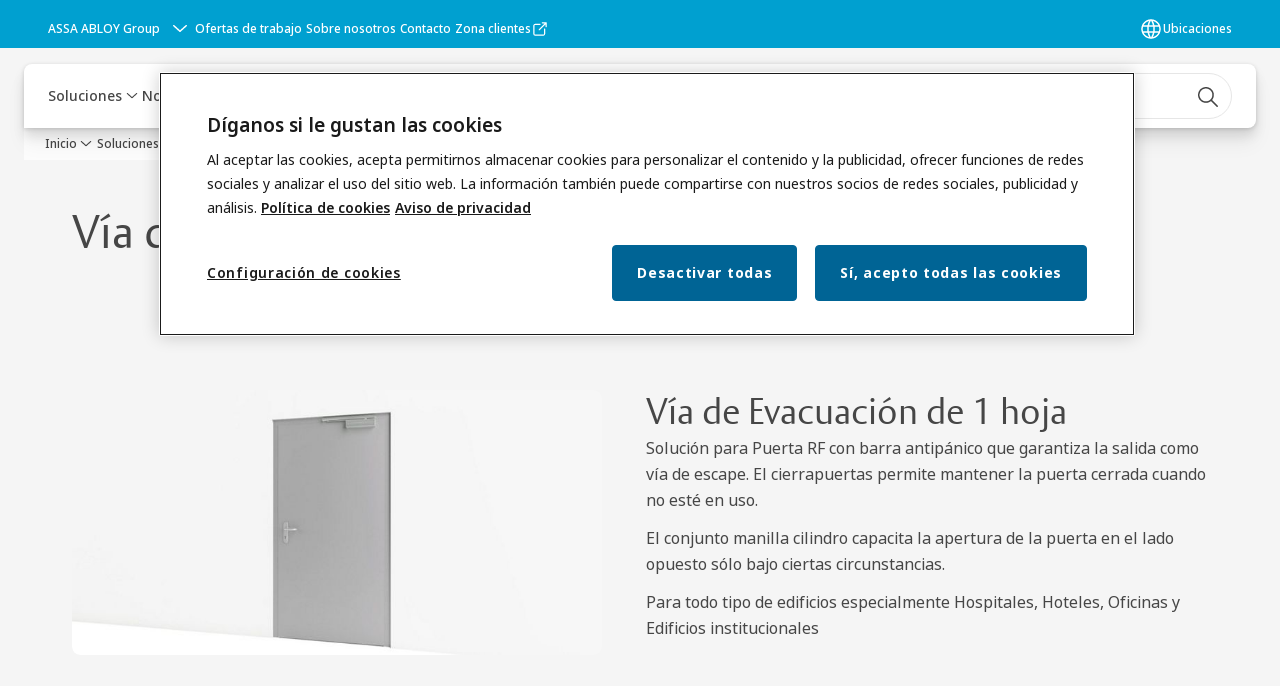

--- FILE ---
content_type: text/html; charset=utf-8
request_url: https://www.assaabloy.com/es/es/solutions/topics/bim-specification/bim-door-solutions/exterior-door/escape-door
body_size: 37994
content:
<!DOCTYPE html><html lang="es-ES" class="navigation-header   dropdown floating solid " style="--device-mobile: 360px; --device-mobile-lg: 576px; --device-tablet: 768px; --device-tablet-lg: 1024px; --device-laptop: 1280px; --device-laptop-lg: 1440px; --device-desktop: 1920px; --device-desktop-lg: 2560px; --grid-extended-max-width: 2288px; --topPaddingLocalizationBar: 0px; --vh: 7.32px;"><head>
  
  <meta name="viewport" content="width=device-width, initial-scale=1">

  <link rel="preconnect" href="https://gw-assets.assaabloy.com/">

  <meta charset="UTF-8">
  <link rel="icon" href="https://www.assaabloy.com/logo/assa-abloy-circle-favicon.ico">
  <title>Vía de Evacuación de 1 hoja | ASSA ABLOY</title>
  <meta property="version" content="a72ac4b">
  <meta property="og:type" content="website">
  <meta property="og:title" content="Vía de Evacuación de 1 hoja">
  
  <meta property="og:image" content="https://gw-assets.assaabloy.com/is/image/assaabloy/DES02">
  
    <meta property="og:url" content="https://www.assaabloy.com/es/es/solutions/topics/bim-specification/bim-door-solutions/exterior-door/escape-door">
  
  
  <meta name="template" content="general-content-page">
  
  
  
  
  
  <meta name="google-site-verification" content="srxj3UhjS6ARHeZ5p3W28SPZCH_EywrNoGNu0xex6yk">

  
  <meta name="addsearch-custom-field" data-type="text" content="title=Vía de Evacuación de 1 hoja">
  <meta name="addsearch-custom-field" data-type="text" content="market_name=es">
  <meta name="addsearch-custom-field" data-type="text" content="language_name=es">
  <meta name="addsearch-custom-field" data-type="text" content="content_category=page">
  

  
  
    <link rel="canonical" href="https://www.assaabloy.com/es/es/solutions/topics/bim-specification/bim-door-solutions/exterior-door/escape-door">
    
      <link rel="alternate" hreflang="en-pt" href="https://www.assaabloy.com/pt/en/solutions/topics/bim-specification/bim-door-solutions/exterior-door/escape-door">
    
      <link rel="alternate" hreflang="pt-pt" href="https://www.assaabloy.com/pt/pt/solutions/topics/bim-specification/bim-door-solutions/exterior-door/escape-door">
    
      <link rel="alternate" hreflang="es-es" href="https://www.assaabloy.com/es/es/solutions/topics/bim-specification/bim-door-solutions/exterior-door/escape-door">
    
  


  
    
  

  
  
  <script async="" src="https://www.googletagmanager.com/gtm.js?id=GTM-P6G8W4L"></script><script async="" src="https://www.googletagmanager.com/gtm.js?id=GTM-WBWG4NJ"></script><script>
    if (!window.onecms) {
      window.onecms = {
        config: {
          site: {
            fadeInComponents: false,
            chinaSite: false,
            name: 'assaabloy.com',
            market: 'es',
            language: 'es',
            homePagePath: '/es/es',
            translationsUrl: '/rest/api/v1/translations.json/es/es',
            theme: 'assa-abloy-onecms.theme.assa-abloy',
            enableSessionStorageCache: true,
            sessionStorageVersion: 1769001960356
          }
        },
        clientlibs: {}
      }
    }

    window.dataLayer = window.dataLayer || [];
    window.dataLayer.push({
  "googleAnalyticsTrackingId": "UA-17054491-1",
  "matomoSiteId": "47",
  "googleAnalytics4MeasurementId": "G-BJTFJZBFDE",
  "googleAnalyticsTrackingIdMarket": "UA-36288027-1",
  "googleAnalytics4MeasurementIdMarket": "G-7M144TN8C9",
  "matomoSiteIdMarket": "453",
  "siteDivision": "00"
});
    window.onecms.clientlibs.vendorJsUrl = '/etc.clientlibs/assa-abloy-onecms/clientlibs-generated/webcomponents/gw-group-vendor.lc-c8758d0d91f0aa762e74306bf63e44bf-lc.js';
    window.onecms.clientlibs.cookieBannerId = '9820d860-0bff-470e-8610-7e7581dd487d';
    window.onecms.clientlibs.enableSentry = false;
    window.onecms.clientlibs.sentrySampleRate = '0.5';
    window.onecms.clientlibs.sentryTracesSampleRate = 0.1;
    window.onecms.clientlibs.environment = 'prod';
    window.onecms.clientlibs.isPublish = true;
    window.onecms.clientlibs.centralGtmContainerId = 'GTM-WBWG4NJ';
    window.onecms.clientlibs.featureFlagDivisionGtmPublish = true;
    window.onecms.clientlibs.divisionGtmContainerId = 'GTM-P6G8W4L';
    window.onecms.clientlibs.trackingEnabled = true;
    window.onecms.clientlibs.pageTracked = true;
    window.onecms.clientlibs.videoViewerScriptUrl = "https://gw-assets.assaabloy.com/s7viewers/html5/js/VideoViewer.js";
    window.onecms.clientlibs.interactiveImageScriptUrl = "https://gw-assets.assaabloy.com/s7viewers/html5/js/InteractiveImage.js";
  </script>
  

  
  
    
  
    <script defer="" src="/etc.clientlibs/assa-abloy-onecms/clientlibs/onecms-script-loader.lc-a0ba371bb76eda5838d458b576137ed7-lc.min.js"></script>

  

  
  
  

  
  

  
  
    <link rel="stylesheet" href="/etc.clientlibs/assa-abloy-onecms/clientlibs-generated/themes/global.lc-29ccfeae8fd9bff7620687abbcd84cc2-lc.min.css" type="text/css">
<link rel="stylesheet" href="/etc.clientlibs/assa-abloy-onecms/clientlibs-generated/themes/assa-abloy.lc-f335335f402f6cf394130b8f883b5c90-lc.min.css" type="text/css">

  


  
  
  


  
  
  
    <link rel="stylesheet" href="/etc.clientlibs/assa-abloy-onecms/components/structure/page/v1/page/clientlibs/header-offset-ssr-variables.lc-af567384b6afc7df0896c6eff7f36e56-lc.min.css" type="text/css">

  


  

  
  
    <link rel="stylesheet" href="/etc.clientlibs/assa-abloy-onecms/components/content/webcomponents/gw-group-hero/v1/gw-group-hero/clientlibs/no-image.lc-9ebe1151c451e5485c9f7ac96e3e72df-lc.min.css" type="text/css">

  


  
  

  

  



  
    <link rel="stylesheet" href="/etc.clientlibs/assa-abloy-onecms/clientlibs/grid.lc-5334516a308a40e7dd7b3c7a8ae96960-lc.min.css" type="text/css">

  


  
    
    

    

    
    
    

  

  
  <style>html.matomoHeatmap .welcome { max-height: 1000px; }
</style>


  <script type="application/ld+json">
    {"@context":"https://schema.org","@type":"BreadcrumbList","itemListElement":[{"position":1,"@type":"ListItem","name":"Inicio","item":"https://www.assaabloy.com/es/es"},{"position":2,"@type":"ListItem","name":"Soluciones","item":"https://www.assaabloy.com/es/es/solutions"},{"position":3,"@type":"ListItem","name":"Soluciones por tema","item":"https://www.assaabloy.com/es/es/solutions/topics"},{"position":4,"@type":"ListItem","name":"Especificación y BIM","item":"https://www.assaabloy.com/es/es/solutions/topics/bim-specification"},{"position":5,"@type":"ListItem","name":"Soluciones para Puertas BIM","item":"https://www.assaabloy.com/es/es/solutions/topics/bim-specification/bim-door-solutions"},{"position":6,"@type":"ListItem","name":"Puertas exteriores","item":"https://www.assaabloy.com/es/es/solutions/topics/bim-specification/bim-door-solutions/exterior-door"},{"position":7,"@type":"ListItem","name":"Vía de Evacuación de 1 hoja"}]}
  </script>
  
<script async="" src="/etc.clientlibs/assa-abloy-onecms/clientlibs-generated/webcomponents/gw-group-wc-dependencies/resources/_d.webcomponents-ce.js"></script><script async="" src="/etc.clientlibs/assa-abloy-onecms/clientlibs-generated/webcomponents/gw-group-wc-dependencies/resources/_e.custom-elements-es5-adapter.js"></script><style data-styled="active" data-styled-version="5.3.6"></style><style data-styled="active" data-styled-version="5.3.6"></style><style data-styled="active" data-styled-version="5.3.6"></style><style data-styled="active" data-styled-version="5.3.6"></style><style data-styled="active" data-styled-version="5.3.6"></style><style data-styled="active" data-styled-version="5.3.6"></style><style data-styled="active" data-styled-version="5.3.6"></style></head>
<body class="content-page page basicpage aa-light-theme" id="content-page-8f837c9ea5" data-theme="light">



  




  



  


    
        
            <div class="toast gw-group-toast">

<gw-group-toast id="gw-group-toast-22866cafd7" data-client-lib="/etc.clientlibs/assa-abloy-onecms/clientlibs-generated/webcomponents/gw-group-toast.lc-187d3936fc18dfe367e4db98bd23bfa1-lc.js"><div data-addsearch="exclude" aria-disabled="true" aria-label="" class="styles__Toast-sc-6j63c8-1 jFzVqZ toast-message-wrapper"><div data-addsearch="exclude" class="styles__Text-sc-6j63c8-0 bVYyKt label-sm"></div></div></gw-group-toast>


</div>

        
    
        
            <div class="header header-includer"><div class="site-header">
  <div class="site-header--nav-bar">
  



  <gw-group-nav-header data-client-lib="/etc.clientlibs/assa-abloy-onecms/clientlibs-generated/webcomponents/gw-group-nav-header.lc-1d92492a3819d9c9ef5f46563e374d3d-lc.js" content="[base64]"><header class="styles__Header-sc-z2fkzf-4 iVOgsU"><div id="a11y-skip-link" tabindex="0"><a href="#a11y-skip-link-target" class="styles__SkipLink-sc-z2fkzf-3 gsFJOs">jumpToMainContent</a></div><section class="styles__LocalizationBar-sc-1hz4oe4-0 eAJklq localization-bar"><div class="styles__Wrapper-sc-1hz4oe4-1 cmSxma"><div class="styles__RichText-sc-xvjmvq-0 VXdEV body-sm" id=""><div class="richtext_innerWrapper">It looks like you are visiting from a different region. Select your country or region for location-specific content.</div></div><div class="button aem-ie__cta"><button class="styles__Button-sc-18sij4a-0 exZqaw secondary-button label-md" aria-label="Permanecer en este sitio" id="2f7a0716-e02f-4b47-aa0e-84e348d2cb79" role="button" data-variant="secondary"><span id="db97d98c-c3bd-46ac-81aa-430e440ebbdc" class="styles__Label-sc-18sij4a-1 jKMGzI secondary-button label-md ">Stay on this site</span></button></div><div class="button aem-ie__cta"><a class="styles__Button-sc-18sij4a-0 jXzRqd label-md" aria-label="Go to Ireland" id="c4fd95b2-2422-4db0-a809-bccc05825ace" role="link" href="https://www.assaabloy.com/ie/en" target="_self" rel="" data-variant="tertiary"><span id="4f14380a-7f8b-4c74-9347-697e905375f6" class="styles__Label-sc-18sij4a-1 jKMGzI label-md ">Go to Ireland</span><svg role="presentation" class="styles__Icon-sc-1u0rbjk-0 fivoSa  " width="24" height="24" viewBox="0 0 24 24" fill="none" xmlns="http://www.w3.org/2000/svg"><path d="M13.0323 19.0001C12.8361 19.0001 12.64 18.9275 12.4852 18.7719C12.1858 18.4711 12.1858 17.9732 12.4852 17.6724L17.3574 12.7767H4.77419C4.35097 12.7767 4 12.424 4 11.9988C4 11.5735 4.35097 11.2208 4.77419 11.2208H17.3574L12.4852 6.32512C12.1858 6.02432 12.1858 5.52645 12.4852 5.22566C12.7845 4.92486 13.28 4.92486 13.5794 5.22566L19.7729 11.449C19.8452 11.5216 19.9071 11.6046 19.9381 11.698C19.9794 11.7913 20 11.895 20 11.9988C20 12.1025 19.9794 12.2062 19.9381 12.2996C19.8968 12.3929 19.8452 12.4759 19.7729 12.5485L13.5794 18.7719C13.4245 18.9275 13.2284 19.0001 13.0323 19.0001Z" fill="#1A1A1A"></path></svg></a></div></div></section><section class="styles__Topbar-sc-1hzxovh-1 eTryn topbar"></section><div class="styles__Wrapper-sc-z2fkzf-0 gRutnU"><section class="styles__PrimaryNavigation-sc-z2fkzf-1 dEmSaK primary-navigation"><div class="styles__Navigation-sc-x3fycp-0 bWUyaF nav-bar__navigation"><div class="styles__Menu-sc-x3fycp-1 gjkLMg"><button id="gw-group-nav-menu" aria-expanded="false" tabindex="0" class="styles__HamburgerButton-sc-gappku-0 hzYBsL hamburger-menu-button label-md" aria-haspopup="true" aria-controls="hamburger-menu"><div class="styles__HamburgerIcon-sc-gappku-2 iehzkx  hamburger-menu-button" role="presentation"><span class="hamburger-menu-button"></span><span class="hamburger-menu-button"></span><span class="hamburger-menu-button"></span></div><label class="styles__MenuLabel-sc-gappku-1 keTNqZ hamburger-menu-button sr-only">Menú</label></button><nav aria-label="Menú principal" class="styles__TopNavigation-sc-khrlvi-1 ksMHTH"></nav></div><div hidden="" style="position: absolute; pointer-events: none; z-index: 999; opacity: 0; transform: translateY(-16px); overflow: hidden;"><div id="hamburger-menu" class="styles__HamburgerMenu-sc-1k5lid8-0 fGXaOn"><nav aria-labelledby="gw-group-nav-menu" class="styles__HamburgerNavigation-sc-1k5lid8-1 gblgCQ"><div class="styles__MobileNavigation-sc-1krcsdf-0 iVcejX"><div id="mobile-subnavigation-menu-06feb644ff" class="styles__SubNavigation-sc-1m33sy9-0 kyWyHs"><div class="button aem-ie__cta"><button class="styles__Button-sc-18sij4a-0 bMXnuW styles__BackButton-sc-1m33sy9-1 jIUdFH label-lg" aria-label="Devolución" id="8beb7bb7-3107-444e-9c11-f072bbf299b1" role="button" data-variant="default"><svg role="presentation" class="styles__Icon-sc-1u0rbjk-0 fivoSa leading-icon external " width="24" height="24" viewBox="0 0 24 24" fill="none" xmlns="http://www.w3.org/2000/svg"><path d="M13.0323 19.0001C12.8361 19.0001 12.64 18.9275 12.4852 18.7719C12.1858 18.4711 12.1858 17.9732 12.4852 17.6724L17.3574 12.7767H4.77419C4.35097 12.7767 4 12.424 4 11.9988C4 11.5735 4.35097 11.2208 4.77419 11.2208H17.3574L12.4852 6.32512C12.1858 6.02432 12.1858 5.52645 12.4852 5.22566C12.7845 4.92486 13.28 4.92486 13.5794 5.22566L19.7729 11.449C19.8452 11.5216 19.9071 11.6046 19.9381 11.698C19.9794 11.7913 20 11.895 20 11.9988C20 12.1025 19.9794 12.2062 19.9381 12.2996C19.8968 12.3929 19.8452 12.4759 19.7729 12.5485L13.5794 18.7719C13.4245 18.9275 13.2284 19.0001 13.0323 19.0001Z" fill="#1A1A1A"></path></svg><span id="76b72072-2c0a-410a-a03d-c7f8e4a7c94b" class="styles__Label-sc-18sij4a-1 jKMGzI styles__BackButton-sc-1m33sy9-1 jIUdFH label-lg ">Devolución</span></button></div><div class="styles__Menu-sc-1m33sy9-2 hpOFDI"><nav class="styles__TreeNavigation-sc-16eevtj-0 cpUXTX"><ul class="styles__List-sc-16eevtj-1 eJajLR"><li class="styles__ListItem-sc-16eevtj-2 ecezKi label-md"><div class="styles__Foldout-sc-1ar05l2-1 dBIzLS"><div class="styles__FoldoutButton-sc-1ar05l2-2 efCIZc" tabindex="-1"><div class="styles__Head-sc-1ar05l2-3 jMCmqo"><div class="styles__Title-sc-1ar05l2-0 jFQhGF"><a href="https://www.assaabloy.com/es/es/solutions/products" aria-label="Productos" tabindex="0" aria-current="page">Productos</a></div><button tabindex="0" aria-label="Productos" aria-expanded="false" aria-controls="1ce35a0d-4893-45b3-bc40-fe84f6a129b6" class="styles__FoldoutButtonIconWrapper-sc-1ar05l2-5 jvpuXd"><div class="sc-gswNZR gHFcqk"><svg role="presentation" class="styles__Icon-sc-1u0rbjk-0 fivoSa chevron " width="24" height="24" viewBox="0 0 24 24" fill="none" xmlns="http://www.w3.org/2000/svg"><path d="M12 15C12.1971 15 12.3942 14.9346 12.5498 14.7946L18.7744 9.19273C19.0752 8.92197 19.0752 8.47382 18.7744 8.20307C18.4735 7.93231 17.9755 7.93231 17.6747 8.20307L12 13.3101L6.32531 8.20307C6.02445 7.93231 5.52649 7.93231 5.22564 8.20307C4.92479 8.47382 4.92479 8.92197 5.22564 9.19273L11.4502 14.7946C11.6058 14.9346 11.8029 15 12 15Z" fill="#1A1A1A"></path></svg></div></button></div></div><div class="sc-bcXHqe lgpqxq" style="height: 0px;"><ul class="styles__List-sc-16eevtj-1 eJajLR"><li class="styles__ListItem-sc-16eevtj-2 ecezKi"><div class="button aem-ie__cta"><a class="styles__Button-sc-18sij4a-0 hSUEYJ label-sm" aria-label="Digital Access Solutions" id="37d0b4cb-1660-4fad-b04e-c88342dc7b19" role="link" href="https://www.assaabloy.com/es/es/solutions/products/access-control" target="_self" rel="" tabindex="-1" data-variant="text"><span id="dbeb852c-817c-45a1-8c94-8069f6f1a20f" class="styles__Label-sc-18sij4a-1 fcDSKM label-sm ">Digital Access Solutions</span><svg role="presentation" class="styles__Icon-sc-1u0rbjk-0 fivoSa  " width="24" height="24" viewBox="0 0 24 24" fill="none" xmlns="http://www.w3.org/2000/svg"><path d="M13.0323 19.0001C12.8361 19.0001 12.64 18.9275 12.4852 18.7719C12.1858 18.4711 12.1858 17.9732 12.4852 17.6724L17.3574 12.7767H4.77419C4.35097 12.7767 4 12.424 4 11.9988C4 11.5735 4.35097 11.2208 4.77419 11.2208H17.3574L12.4852 6.32512C12.1858 6.02432 12.1858 5.52645 12.4852 5.22566C12.7845 4.92486 13.28 4.92486 13.5794 5.22566L19.7729 11.449C19.8452 11.5216 19.9071 11.6046 19.9381 11.698C19.9794 11.7913 20 11.895 20 11.9988C20 12.1025 19.9794 12.2062 19.9381 12.2996C19.8968 12.3929 19.8452 12.4759 19.7729 12.5485L13.5794 18.7719C13.4245 18.9275 13.2284 19.0001 13.0323 19.0001Z" fill="#1A1A1A"></path></svg></a></div></li><li class="styles__ListItem-sc-16eevtj-2 ecezKi"><div class="button aem-ie__cta"><a class="styles__Button-sc-18sij4a-0 hSUEYJ label-sm" aria-label="Cerraduras inteligentes" id="b00166d0-6e62-4208-bdcc-a2584656282a" role="link" href="https://www.assaabloy.com/es/es/solutions/products/smart-door-locks" target="_self" rel="" tabindex="-1" data-variant="text"><span id="38fc98de-b781-4730-9522-06f5477850e7" class="styles__Label-sc-18sij4a-1 fcDSKM label-sm ">Cerraduras inteligentes</span><svg role="presentation" class="styles__Icon-sc-1u0rbjk-0 fivoSa  " width="24" height="24" viewBox="0 0 24 24" fill="none" xmlns="http://www.w3.org/2000/svg"><path d="M13.0323 19.0001C12.8361 19.0001 12.64 18.9275 12.4852 18.7719C12.1858 18.4711 12.1858 17.9732 12.4852 17.6724L17.3574 12.7767H4.77419C4.35097 12.7767 4 12.424 4 11.9988C4 11.5735 4.35097 11.2208 4.77419 11.2208H17.3574L12.4852 6.32512C12.1858 6.02432 12.1858 5.52645 12.4852 5.22566C12.7845 4.92486 13.28 4.92486 13.5794 5.22566L19.7729 11.449C19.8452 11.5216 19.9071 11.6046 19.9381 11.698C19.9794 11.7913 20 11.895 20 11.9988C20 12.1025 19.9794 12.2062 19.9381 12.2996C19.8968 12.3929 19.8452 12.4759 19.7729 12.5485L13.5794 18.7719C13.4245 18.9275 13.2284 19.0001 13.0323 19.0001Z" fill="#1A1A1A"></path></svg></a></div></li><li class="styles__ListItem-sc-16eevtj-2 ecezKi"><div class="button aem-ie__cta"><a class="styles__Button-sc-18sij4a-0 hSUEYJ label-sm" aria-label="Cilindros y amaestramientos" id="b1a642fb-dd63-4730-9c23-e4b28849fc0b" role="link" href="https://www.assaabloy.com/es/es/solutions/products/cylinders-and-master-key-systems" target="_self" rel="" tabindex="-1" data-variant="text"><span id="87207a9c-29ed-4db9-8128-c4da7ca9cf65" class="styles__Label-sc-18sij4a-1 fcDSKM label-sm ">Cilindros y amaestramientos</span><svg role="presentation" class="styles__Icon-sc-1u0rbjk-0 fivoSa  " width="24" height="24" viewBox="0 0 24 24" fill="none" xmlns="http://www.w3.org/2000/svg"><path d="M13.0323 19.0001C12.8361 19.0001 12.64 18.9275 12.4852 18.7719C12.1858 18.4711 12.1858 17.9732 12.4852 17.6724L17.3574 12.7767H4.77419C4.35097 12.7767 4 12.424 4 11.9988C4 11.5735 4.35097 11.2208 4.77419 11.2208H17.3574L12.4852 6.32512C12.1858 6.02432 12.1858 5.52645 12.4852 5.22566C12.7845 4.92486 13.28 4.92486 13.5794 5.22566L19.7729 11.449C19.8452 11.5216 19.9071 11.6046 19.9381 11.698C19.9794 11.7913 20 11.895 20 11.9988C20 12.1025 19.9794 12.2062 19.9381 12.2996C19.8968 12.3929 19.8452 12.4759 19.7729 12.5485L13.5794 18.7719C13.4245 18.9275 13.2284 19.0001 13.0323 19.0001Z" fill="#1A1A1A"></path></svg></a></div></li><li class="styles__ListItem-sc-16eevtj-2 ecezKi"><div class="button aem-ie__cta"><a class="styles__Button-sc-18sij4a-0 hSUEYJ label-sm" aria-label="Cerraduras" id="b0dec45e-2869-41fd-9b38-39f3485c821a" role="link" href="https://www.assaabloy.com/es/es/solutions/products/locks" target="_self" rel="" tabindex="-1" data-variant="text"><span id="9b91656a-8610-4086-aad3-8a518e34c9a5" class="styles__Label-sc-18sij4a-1 fcDSKM label-sm ">Cerraduras</span><svg role="presentation" class="styles__Icon-sc-1u0rbjk-0 fivoSa  " width="24" height="24" viewBox="0 0 24 24" fill="none" xmlns="http://www.w3.org/2000/svg"><path d="M13.0323 19.0001C12.8361 19.0001 12.64 18.9275 12.4852 18.7719C12.1858 18.4711 12.1858 17.9732 12.4852 17.6724L17.3574 12.7767H4.77419C4.35097 12.7767 4 12.424 4 11.9988C4 11.5735 4.35097 11.2208 4.77419 11.2208H17.3574L12.4852 6.32512C12.1858 6.02432 12.1858 5.52645 12.4852 5.22566C12.7845 4.92486 13.28 4.92486 13.5794 5.22566L19.7729 11.449C19.8452 11.5216 19.9071 11.6046 19.9381 11.698C19.9794 11.7913 20 11.895 20 11.9988C20 12.1025 19.9794 12.2062 19.9381 12.2996C19.8968 12.3929 19.8452 12.4759 19.7729 12.5485L13.5794 18.7719C13.4245 18.9275 13.2284 19.0001 13.0323 19.0001Z" fill="#1A1A1A"></path></svg></a></div></li><li class="styles__ListItem-sc-16eevtj-2 ecezKi"><div class="button aem-ie__cta"><a class="styles__Button-sc-18sij4a-0 hSUEYJ label-sm" aria-label="Cierrapuertas" id="73cd8bde-3a37-4cbb-bd12-3763728b59fd" role="link" href="https://www.assaabloy.com/es/es/solutions/products/door-closers" target="_self" rel="" tabindex="-1" data-variant="text"><span id="02c22c95-acaa-4568-9763-939250b578dd" class="styles__Label-sc-18sij4a-1 fcDSKM label-sm ">Cierrapuertas</span><svg role="presentation" class="styles__Icon-sc-1u0rbjk-0 fivoSa  " width="24" height="24" viewBox="0 0 24 24" fill="none" xmlns="http://www.w3.org/2000/svg"><path d="M13.0323 19.0001C12.8361 19.0001 12.64 18.9275 12.4852 18.7719C12.1858 18.4711 12.1858 17.9732 12.4852 17.6724L17.3574 12.7767H4.77419C4.35097 12.7767 4 12.424 4 11.9988C4 11.5735 4.35097 11.2208 4.77419 11.2208H17.3574L12.4852 6.32512C12.1858 6.02432 12.1858 5.52645 12.4852 5.22566C12.7845 4.92486 13.28 4.92486 13.5794 5.22566L19.7729 11.449C19.8452 11.5216 19.9071 11.6046 19.9381 11.698C19.9794 11.7913 20 11.895 20 11.9988C20 12.1025 19.9794 12.2062 19.9381 12.2996C19.8968 12.3929 19.8452 12.4759 19.7729 12.5485L13.5794 18.7719C13.4245 18.9275 13.2284 19.0001 13.0323 19.0001Z" fill="#1A1A1A"></path></svg></a></div></li><li class="styles__ListItem-sc-16eevtj-2 ecezKi"><div class="button aem-ie__cta"><a class="styles__Button-sc-18sij4a-0 hSUEYJ label-sm" aria-label="Equipamiento para vías de escape" id="35f4b542-c2d4-4c9f-a8fe-d3cf61d8388d" role="link" href="https://www.assaabloy.com/es/es/solutions/products/exit-devices" target="_self" rel="" tabindex="-1" data-variant="text"><span id="b789a512-8100-4765-8c97-1a4a8a46467f" class="styles__Label-sc-18sij4a-1 fcDSKM label-sm ">Equipamiento para vías de escape</span><svg role="presentation" class="styles__Icon-sc-1u0rbjk-0 fivoSa  " width="24" height="24" viewBox="0 0 24 24" fill="none" xmlns="http://www.w3.org/2000/svg"><path d="M13.0323 19.0001C12.8361 19.0001 12.64 18.9275 12.4852 18.7719C12.1858 18.4711 12.1858 17.9732 12.4852 17.6724L17.3574 12.7767H4.77419C4.35097 12.7767 4 12.424 4 11.9988C4 11.5735 4.35097 11.2208 4.77419 11.2208H17.3574L12.4852 6.32512C12.1858 6.02432 12.1858 5.52645 12.4852 5.22566C12.7845 4.92486 13.28 4.92486 13.5794 5.22566L19.7729 11.449C19.8452 11.5216 19.9071 11.6046 19.9381 11.698C19.9794 11.7913 20 11.895 20 11.9988C20 12.1025 19.9794 12.2062 19.9381 12.2996C19.8968 12.3929 19.8452 12.4759 19.7729 12.5485L13.5794 18.7719C13.4245 18.9275 13.2284 19.0001 13.0323 19.0001Z" fill="#1A1A1A"></path></svg></a></div></li><li class="styles__ListItem-sc-16eevtj-2 ecezKi"><div class="button aem-ie__cta"><a class="styles__Button-sc-18sij4a-0 hSUEYJ label-sm" aria-label="Operadores de puerta" id="e9ffd64f-a2c0-4f26-b7e7-6a1533e95402" role="link" href="https://www.assaabloy.com/es/es/solutions/products/door-operators" target="_self" rel="" tabindex="-1" data-variant="text"><span id="03d34458-f4b1-44f5-aa38-e7d8161fd602" class="styles__Label-sc-18sij4a-1 fcDSKM label-sm ">Operadores de puerta</span><svg role="presentation" class="styles__Icon-sc-1u0rbjk-0 fivoSa  " width="24" height="24" viewBox="0 0 24 24" fill="none" xmlns="http://www.w3.org/2000/svg"><path d="M13.0323 19.0001C12.8361 19.0001 12.64 18.9275 12.4852 18.7719C12.1858 18.4711 12.1858 17.9732 12.4852 17.6724L17.3574 12.7767H4.77419C4.35097 12.7767 4 12.424 4 11.9988C4 11.5735 4.35097 11.2208 4.77419 11.2208H17.3574L12.4852 6.32512C12.1858 6.02432 12.1858 5.52645 12.4852 5.22566C12.7845 4.92486 13.28 4.92486 13.5794 5.22566L19.7729 11.449C19.8452 11.5216 19.9071 11.6046 19.9381 11.698C19.9794 11.7913 20 11.895 20 11.9988C20 12.1025 19.9794 12.2062 19.9381 12.2996C19.8968 12.3929 19.8452 12.4759 19.7729 12.5485L13.5794 18.7719C13.4245 18.9275 13.2284 19.0001 13.0323 19.0001Z" fill="#1A1A1A"></path></svg></a></div></li><li class="styles__ListItem-sc-16eevtj-2 ecezKi"><div class="button aem-ie__cta"><a class="styles__Button-sc-18sij4a-0 hSUEYJ label-sm" aria-label="Manillas" id="41e0b631-5aae-44b2-aeb6-1ae60065dcfb" role="link" href="https://www.assaabloy.com/es/es/solutions/products/handles" target="_self" rel="" tabindex="-1" data-variant="text"><span id="be38118f-3853-4261-8abd-58d21e7b5930" class="styles__Label-sc-18sij4a-1 fcDSKM label-sm ">Manillas</span><svg role="presentation" class="styles__Icon-sc-1u0rbjk-0 fivoSa  " width="24" height="24" viewBox="0 0 24 24" fill="none" xmlns="http://www.w3.org/2000/svg"><path d="M13.0323 19.0001C12.8361 19.0001 12.64 18.9275 12.4852 18.7719C12.1858 18.4711 12.1858 17.9732 12.4852 17.6724L17.3574 12.7767H4.77419C4.35097 12.7767 4 12.424 4 11.9988C4 11.5735 4.35097 11.2208 4.77419 11.2208H17.3574L12.4852 6.32512C12.1858 6.02432 12.1858 5.52645 12.4852 5.22566C12.7845 4.92486 13.28 4.92486 13.5794 5.22566L19.7729 11.449C19.8452 11.5216 19.9071 11.6046 19.9381 11.698C19.9794 11.7913 20 11.895 20 11.9988C20 12.1025 19.9794 12.2062 19.9381 12.2996C19.8968 12.3929 19.8452 12.4759 19.7729 12.5485L13.5794 18.7719C13.4245 18.9275 13.2284 19.0001 13.0323 19.0001Z" fill="#1A1A1A"></path></svg></a></div></li><li class="styles__ListItem-sc-16eevtj-2 ecezKi"><div class="button aem-ie__cta"><a class="styles__Button-sc-18sij4a-0 hSUEYJ label-sm" aria-label="Cajas fuertes" id="b618a856-2c18-4171-9f53-a8104998a903" role="link" href="https://www.assaabloy.com/es/es/solutions/products/safes" target="_self" rel="" tabindex="-1" data-variant="text"><span id="6f730cd1-8c8f-4f6e-9bcc-7ccbe6b82758" class="styles__Label-sc-18sij4a-1 fcDSKM label-sm ">Cajas fuertes</span><svg role="presentation" class="styles__Icon-sc-1u0rbjk-0 fivoSa  " width="24" height="24" viewBox="0 0 24 24" fill="none" xmlns="http://www.w3.org/2000/svg"><path d="M13.0323 19.0001C12.8361 19.0001 12.64 18.9275 12.4852 18.7719C12.1858 18.4711 12.1858 17.9732 12.4852 17.6724L17.3574 12.7767H4.77419C4.35097 12.7767 4 12.424 4 11.9988C4 11.5735 4.35097 11.2208 4.77419 11.2208H17.3574L12.4852 6.32512C12.1858 6.02432 12.1858 5.52645 12.4852 5.22566C12.7845 4.92486 13.28 4.92486 13.5794 5.22566L19.7729 11.449C19.8452 11.5216 19.9071 11.6046 19.9381 11.698C19.9794 11.7913 20 11.895 20 11.9988C20 12.1025 19.9794 12.2062 19.9381 12.2996C19.8968 12.3929 19.8452 12.4759 19.7729 12.5485L13.5794 18.7719C13.4245 18.9275 13.2284 19.0001 13.0323 19.0001Z" fill="#1A1A1A"></path></svg></a></div></li><li class="styles__ListItem-sc-16eevtj-2 ecezKi"><div class="button aem-ie__cta"><a class="styles__Button-sc-18sij4a-0 hSUEYJ label-sm" aria-label="Candados" id="4d3fd1df-df17-413a-bbf6-a4416f4edfb0" role="link" href="https://www.assaabloy.com/es/es/solutions/products/padlocks" target="_self" rel="" tabindex="-1" data-variant="text"><span id="b7e7832d-1a6f-45e1-bf46-b018d1ba6ad9" class="styles__Label-sc-18sij4a-1 fcDSKM label-sm ">Candados</span><svg role="presentation" class="styles__Icon-sc-1u0rbjk-0 fivoSa  " width="24" height="24" viewBox="0 0 24 24" fill="none" xmlns="http://www.w3.org/2000/svg"><path d="M13.0323 19.0001C12.8361 19.0001 12.64 18.9275 12.4852 18.7719C12.1858 18.4711 12.1858 17.9732 12.4852 17.6724L17.3574 12.7767H4.77419C4.35097 12.7767 4 12.424 4 11.9988C4 11.5735 4.35097 11.2208 4.77419 11.2208H17.3574L12.4852 6.32512C12.1858 6.02432 12.1858 5.52645 12.4852 5.22566C12.7845 4.92486 13.28 4.92486 13.5794 5.22566L19.7729 11.449C19.8452 11.5216 19.9071 11.6046 19.9381 11.698C19.9794 11.7913 20 11.895 20 11.9988C20 12.1025 19.9794 12.2062 19.9381 12.2996C19.8968 12.3929 19.8452 12.4759 19.7729 12.5485L13.5794 18.7719C13.4245 18.9275 13.2284 19.0001 13.0323 19.0001Z" fill="#1A1A1A"></path></svg></a></div></li><li class="styles__ListItem-sc-16eevtj-2 ecezKi"><div class="button aem-ie__cta"><a class="styles__Button-sc-18sij4a-0 hSUEYJ label-sm" aria-label="Bisagras" id="5f18cc44-6288-416d-9003-7eb535efbaee" role="link" href="https://www.assaabloy.com/es/es/solutions/products/hinges" target="_self" rel="" tabindex="-1" data-variant="text"><span id="b08dc815-3e66-44bc-a069-c9b5ae0aaba0" class="styles__Label-sc-18sij4a-1 fcDSKM label-sm ">Bisagras</span><svg role="presentation" class="styles__Icon-sc-1u0rbjk-0 fivoSa  " width="24" height="24" viewBox="0 0 24 24" fill="none" xmlns="http://www.w3.org/2000/svg"><path d="M13.0323 19.0001C12.8361 19.0001 12.64 18.9275 12.4852 18.7719C12.1858 18.4711 12.1858 17.9732 12.4852 17.6724L17.3574 12.7767H4.77419C4.35097 12.7767 4 12.424 4 11.9988C4 11.5735 4.35097 11.2208 4.77419 11.2208H17.3574L12.4852 6.32512C12.1858 6.02432 12.1858 5.52645 12.4852 5.22566C12.7845 4.92486 13.28 4.92486 13.5794 5.22566L19.7729 11.449C19.8452 11.5216 19.9071 11.6046 19.9381 11.698C19.9794 11.7913 20 11.895 20 11.9988C20 12.1025 19.9794 12.2062 19.9381 12.2996C19.8968 12.3929 19.8452 12.4759 19.7729 12.5485L13.5794 18.7719C13.4245 18.9275 13.2284 19.0001 13.0323 19.0001Z" fill="#1A1A1A"></path></svg></a></div></li><li class="styles__ListItem-sc-16eevtj-2 ecezKi"><div class="button aem-ie__cta"><a class="styles__Button-sc-18sij4a-0 hSUEYJ label-sm" aria-label="Herrajes para puertas de vidrio" id="31b4b02e-74e9-4b66-afdd-e9e73a834b69" role="link" href="https://www.assaabloy.com/es/es/solutions/products/glass-door-hardware" target="_self" rel="" tabindex="-1" data-variant="text"><span id="281c75c1-4165-4a27-8e29-d46a24eabf94" class="styles__Label-sc-18sij4a-1 fcDSKM label-sm ">Herrajes para puertas de vidrio</span><svg role="presentation" class="styles__Icon-sc-1u0rbjk-0 fivoSa  " width="24" height="24" viewBox="0 0 24 24" fill="none" xmlns="http://www.w3.org/2000/svg"><path d="M13.0323 19.0001C12.8361 19.0001 12.64 18.9275 12.4852 18.7719C12.1858 18.4711 12.1858 17.9732 12.4852 17.6724L17.3574 12.7767H4.77419C4.35097 12.7767 4 12.424 4 11.9988C4 11.5735 4.35097 11.2208 4.77419 11.2208H17.3574L12.4852 6.32512C12.1858 6.02432 12.1858 5.52645 12.4852 5.22566C12.7845 4.92486 13.28 4.92486 13.5794 5.22566L19.7729 11.449C19.8452 11.5216 19.9071 11.6046 19.9381 11.698C19.9794 11.7913 20 11.895 20 11.9988C20 12.1025 19.9794 12.2062 19.9381 12.2996C19.8968 12.3929 19.8452 12.4759 19.7729 12.5485L13.5794 18.7719C13.4245 18.9275 13.2284 19.0001 13.0323 19.0001Z" fill="#1A1A1A"></path></svg></a></div></li><li class="styles__ListItem-sc-16eevtj-2 ecezKi"><div class="button aem-ie__cta"><a class="styles__Button-sc-18sij4a-0 hSUEYJ label-sm" aria-label="Dispositivos electromecánicos" id="9e97a0ae-6c7d-450c-9db5-a22d08b020a7" role="link" href="https://www.assaabloy.com/es/es/solutions/products/electromechanical-devices" target="_self" rel="" tabindex="-1" data-variant="text"><span id="a2ce3186-b56f-4694-b1c2-956533e8d071" class="styles__Label-sc-18sij4a-1 fcDSKM label-sm ">Dispositivos electromecánicos</span><svg role="presentation" class="styles__Icon-sc-1u0rbjk-0 fivoSa  " width="24" height="24" viewBox="0 0 24 24" fill="none" xmlns="http://www.w3.org/2000/svg"><path d="M13.0323 19.0001C12.8361 19.0001 12.64 18.9275 12.4852 18.7719C12.1858 18.4711 12.1858 17.9732 12.4852 17.6724L17.3574 12.7767H4.77419C4.35097 12.7767 4 12.424 4 11.9988C4 11.5735 4.35097 11.2208 4.77419 11.2208H17.3574L12.4852 6.32512C12.1858 6.02432 12.1858 5.52645 12.4852 5.22566C12.7845 4.92486 13.28 4.92486 13.5794 5.22566L19.7729 11.449C19.8452 11.5216 19.9071 11.6046 19.9381 11.698C19.9794 11.7913 20 11.895 20 11.9988C20 12.1025 19.9794 12.2062 19.9381 12.2996C19.8968 12.3929 19.8452 12.4759 19.7729 12.5485L13.5794 18.7719C13.4245 18.9275 13.2284 19.0001 13.0323 19.0001Z" fill="#1A1A1A"></path></svg></a></div></li><li class="styles__ListItem-sc-16eevtj-2 ecezKi"><div class="button aem-ie__cta"><a class="styles__Button-sc-18sij4a-0 hSUEYJ label-sm" aria-label="Puertas acorazadas" id="fc95f80e-acfd-4780-960e-9144c29f2c37" role="link" href="https://www.assaabloy.com/es/es/solutions/products/armoured-doors" target="_self" rel="" tabindex="-1" data-variant="text"><span id="d035fb06-e958-46f7-834d-e83a021c22c4" class="styles__Label-sc-18sij4a-1 fcDSKM label-sm ">Puertas acorazadas</span><svg role="presentation" class="styles__Icon-sc-1u0rbjk-0 fivoSa  " width="24" height="24" viewBox="0 0 24 24" fill="none" xmlns="http://www.w3.org/2000/svg"><path d="M13.0323 19.0001C12.8361 19.0001 12.64 18.9275 12.4852 18.7719C12.1858 18.4711 12.1858 17.9732 12.4852 17.6724L17.3574 12.7767H4.77419C4.35097 12.7767 4 12.424 4 11.9988C4 11.5735 4.35097 11.2208 4.77419 11.2208H17.3574L12.4852 6.32512C12.1858 6.02432 12.1858 5.52645 12.4852 5.22566C12.7845 4.92486 13.28 4.92486 13.5794 5.22566L19.7729 11.449C19.8452 11.5216 19.9071 11.6046 19.9381 11.698C19.9794 11.7913 20 11.895 20 11.9988C20 12.1025 19.9794 12.2062 19.9381 12.2996C19.8968 12.3929 19.8452 12.4759 19.7729 12.5485L13.5794 18.7719C13.4245 18.9275 13.2284 19.0001 13.0323 19.0001Z" fill="#1A1A1A"></path></svg></a></div></li><li class="styles__ListItem-sc-16eevtj-2 ecezKi"><div class="button aem-ie__cta"><a class="styles__Button-sc-18sij4a-0 hSUEYJ label-sm" aria-label="Pomos" id="da9420e0-89f0-42dd-af30-77711ea5b7bd" role="link" href="https://www.assaabloy.com/es/es/solutions/products/knobsets" target="_self" rel="" tabindex="-1" data-variant="text"><span id="b606daa0-5daf-4fce-a4c3-166c8b318447" class="styles__Label-sc-18sij4a-1 fcDSKM label-sm ">Pomos</span><svg role="presentation" class="styles__Icon-sc-1u0rbjk-0 fivoSa  " width="24" height="24" viewBox="0 0 24 24" fill="none" xmlns="http://www.w3.org/2000/svg"><path d="M13.0323 19.0001C12.8361 19.0001 12.64 18.9275 12.4852 18.7719C12.1858 18.4711 12.1858 17.9732 12.4852 17.6724L17.3574 12.7767H4.77419C4.35097 12.7767 4 12.424 4 11.9988C4 11.5735 4.35097 11.2208 4.77419 11.2208H17.3574L12.4852 6.32512C12.1858 6.02432 12.1858 5.52645 12.4852 5.22566C12.7845 4.92486 13.28 4.92486 13.5794 5.22566L19.7729 11.449C19.8452 11.5216 19.9071 11.6046 19.9381 11.698C19.9794 11.7913 20 11.895 20 11.9988C20 12.1025 19.9794 12.2062 19.9381 12.2996C19.8968 12.3929 19.8452 12.4759 19.7729 12.5485L13.5794 18.7719C13.4245 18.9275 13.2284 19.0001 13.0323 19.0001Z" fill="#1A1A1A"></path></svg></a></div></li><li class="styles__ListItem-sc-16eevtj-2 ecezKi"><div class="button aem-ie__cta"><a class="styles__Button-sc-18sij4a-0 hSUEYJ label-sm" aria-label="Puertas automáticas peatonales e industriales" id="5ef4d05e-d576-43cc-abdc-3646c3372cd4" role="link" href="https://www.assaabloy.com/es/es/solutions/products/automatic-doors-industrial-commercial" target="_self" rel="" tabindex="-1" data-variant="text"><span id="b20e7dea-6f56-4335-96c6-af4458cc4f44" class="styles__Label-sc-18sij4a-1 fcDSKM label-sm ">Puertas automáticas peatonales e industriales</span><svg role="presentation" class="styles__Icon-sc-1u0rbjk-0 fivoSa  " width="24" height="24" viewBox="0 0 24 24" fill="none" xmlns="http://www.w3.org/2000/svg"><path d="M13.0323 19.0001C12.8361 19.0001 12.64 18.9275 12.4852 18.7719C12.1858 18.4711 12.1858 17.9732 12.4852 17.6724L17.3574 12.7767H4.77419C4.35097 12.7767 4 12.424 4 11.9988C4 11.5735 4.35097 11.2208 4.77419 11.2208H17.3574L12.4852 6.32512C12.1858 6.02432 12.1858 5.52645 12.4852 5.22566C12.7845 4.92486 13.28 4.92486 13.5794 5.22566L19.7729 11.449C19.8452 11.5216 19.9071 11.6046 19.9381 11.698C19.9794 11.7913 20 11.895 20 11.9988C20 12.1025 19.9794 12.2062 19.9381 12.2996C19.8968 12.3929 19.8452 12.4759 19.7729 12.5485L13.5794 18.7719C13.4245 18.9275 13.2284 19.0001 13.0323 19.0001Z" fill="#1A1A1A"></path></svg></a></div></li></ul></div></div></li><li class="styles__ListItem-sc-16eevtj-2 ecezKi label-md"><div class="styles__Foldout-sc-1ar05l2-1 dBIzLS"><div class="styles__FoldoutButton-sc-1ar05l2-2 efCIZc" tabindex="-1"><div class="styles__Head-sc-1ar05l2-3 jMCmqo"><div class="styles__Title-sc-1ar05l2-0 jFQhGF"><a href="https://www.assaabloy.com/es/es/solutions/topics" aria-label="Soluciones por tema" tabindex="0" aria-current="page">Soluciones por tema</a></div><button tabindex="0" aria-label="Soluciones por tema" aria-expanded="true" aria-controls="1fe104d5-bdeb-40e8-9d57-f882073668d3" class="styles__FoldoutButtonIconWrapper-sc-1ar05l2-5 jvpuXd"><div class="sc-gswNZR hSoMdN"><svg role="presentation" class="styles__Icon-sc-1u0rbjk-0 fivoSa chevron " width="24" height="24" viewBox="0 0 24 24" fill="none" xmlns="http://www.w3.org/2000/svg"><path d="M12 15C12.1971 15 12.3942 14.9346 12.5498 14.7946L18.7744 9.19273C19.0752 8.92197 19.0752 8.47382 18.7744 8.20307C18.4735 7.93231 17.9755 7.93231 17.6747 8.20307L12 13.3101L6.32531 8.20307C6.02445 7.93231 5.52649 7.93231 5.22564 8.20307C4.92479 8.47382 4.92479 8.92197 5.22564 9.19273L11.4502 14.7946C11.6058 14.9346 11.8029 15 12 15Z" fill="#1A1A1A"></path></svg></div></button></div></div><div class="sc-bcXHqe lgpqxq" style="height: auto;"><ul class="styles__List-sc-16eevtj-1 eJajLR"><li class="styles__ListItem-sc-16eevtj-2 iQBdWu"><div class="button aem-ie__cta"><a class="styles__Button-sc-18sij4a-0 hSUEYJ label-sm" aria-label="Especificación y BIM" id="83f277d2-30d1-46fd-969b-3b331374164b" role="link" href="https://www.assaabloy.com/es/es/solutions/topics/bim-specification" target="_self" rel="" tabindex="-1" data-variant="text"><span id="a0066483-4530-4e55-bd80-3c01ce8b7ae0" class="styles__Label-sc-18sij4a-1 fcDSKM label-sm ">Especificación y BIM</span><svg role="presentation" class="styles__Icon-sc-1u0rbjk-0 fivoSa  " width="24" height="24" viewBox="0 0 24 24" fill="none" xmlns="http://www.w3.org/2000/svg"><path d="M13.0323 19.0001C12.8361 19.0001 12.64 18.9275 12.4852 18.7719C12.1858 18.4711 12.1858 17.9732 12.4852 17.6724L17.3574 12.7767H4.77419C4.35097 12.7767 4 12.424 4 11.9988C4 11.5735 4.35097 11.2208 4.77419 11.2208H17.3574L12.4852 6.32512C12.1858 6.02432 12.1858 5.52645 12.4852 5.22566C12.7845 4.92486 13.28 4.92486 13.5794 5.22566L19.7729 11.449C19.8452 11.5216 19.9071 11.6046 19.9381 11.698C19.9794 11.7913 20 11.895 20 11.9988C20 12.1025 19.9794 12.2062 19.9381 12.2996C19.8968 12.3929 19.8452 12.4759 19.7729 12.5485L13.5794 18.7719C13.4245 18.9275 13.2284 19.0001 13.0323 19.0001Z" fill="#1A1A1A"></path></svg></a></div></li><li class="styles__ListItem-sc-16eevtj-2 ecezKi"><div class="button aem-ie__cta"><a class="styles__Button-sc-18sij4a-0 hSUEYJ label-sm" aria-label="Digital Access Solutions" id="1a76b1d9-2eed-4493-b578-1b2ee5b9c850" role="link" href="https://www.assaabloy.com/es/es/solutions/topics/digital-access-solutions" target="_self" rel="" tabindex="-1" data-variant="text"><span id="16af42d5-728f-4f31-842a-ab9bb80afe19" class="styles__Label-sc-18sij4a-1 fcDSKM label-sm ">Digital Access Solutions</span><svg role="presentation" class="styles__Icon-sc-1u0rbjk-0 fivoSa  " width="24" height="24" viewBox="0 0 24 24" fill="none" xmlns="http://www.w3.org/2000/svg"><path d="M13.0323 19.0001C12.8361 19.0001 12.64 18.9275 12.4852 18.7719C12.1858 18.4711 12.1858 17.9732 12.4852 17.6724L17.3574 12.7767H4.77419C4.35097 12.7767 4 12.424 4 11.9988C4 11.5735 4.35097 11.2208 4.77419 11.2208H17.3574L12.4852 6.32512C12.1858 6.02432 12.1858 5.52645 12.4852 5.22566C12.7845 4.92486 13.28 4.92486 13.5794 5.22566L19.7729 11.449C19.8452 11.5216 19.9071 11.6046 19.9381 11.698C19.9794 11.7913 20 11.895 20 11.9988C20 12.1025 19.9794 12.2062 19.9381 12.2996C19.8968 12.3929 19.8452 12.4759 19.7729 12.5485L13.5794 18.7719C13.4245 18.9275 13.2284 19.0001 13.0323 19.0001Z" fill="#1A1A1A"></path></svg></a></div></li></ul></div></div></li><li class="styles__ListItem-sc-16eevtj-2 ecezKi label-md"><div class="styles__Foldout-sc-1ar05l2-1 dBIzLS"><div class="styles__FoldoutButton-sc-1ar05l2-2 efCIZc" tabindex="-1"><div class="styles__Head-sc-1ar05l2-3 jMCmqo"><div class="styles__Title-sc-1ar05l2-0 jFQhGF"><a href="https://www.assaabloy.com/es/es/solutions/industries" aria-label="Soluciones para todos los sectores" tabindex="0" aria-current="page">Soluciones para todos los sectores</a></div><button tabindex="0" aria-label="Soluciones para todos los sectores" aria-expanded="false" aria-controls="d3b7ffdb-ae14-40ba-8517-7b9a6a30b376" class="styles__FoldoutButtonIconWrapper-sc-1ar05l2-5 jvpuXd"><div class="sc-gswNZR gHFcqk"><svg role="presentation" class="styles__Icon-sc-1u0rbjk-0 fivoSa chevron " width="24" height="24" viewBox="0 0 24 24" fill="none" xmlns="http://www.w3.org/2000/svg"><path d="M12 15C12.1971 15 12.3942 14.9346 12.5498 14.7946L18.7744 9.19273C19.0752 8.92197 19.0752 8.47382 18.7744 8.20307C18.4735 7.93231 17.9755 7.93231 17.6747 8.20307L12 13.3101L6.32531 8.20307C6.02445 7.93231 5.52649 7.93231 5.22564 8.20307C4.92479 8.47382 4.92479 8.92197 5.22564 9.19273L11.4502 14.7946C11.6058 14.9346 11.8029 15 12 15Z" fill="#1A1A1A"></path></svg></div></button></div></div><div class="sc-bcXHqe lgpqxq" style="height: 0px;"><ul class="styles__List-sc-16eevtj-1 eJajLR"><li class="styles__ListItem-sc-16eevtj-2 ecezKi"><div class="button aem-ie__cta"><a class="styles__Button-sc-18sij4a-0 hSUEYJ label-sm" aria-label="Aviación" id="4aed9688-9f48-4c71-a96e-50ad1eaef87b" role="link" href="https://www.assaabloy.com/es/es/solutions/industries/aviation" target="_self" rel="" tabindex="-1" data-variant="text"><span id="0eba2702-d067-4a1e-a09a-d447d277bf8e" class="styles__Label-sc-18sij4a-1 fcDSKM label-sm ">Aviación</span><svg role="presentation" class="styles__Icon-sc-1u0rbjk-0 fivoSa  " width="24" height="24" viewBox="0 0 24 24" fill="none" xmlns="http://www.w3.org/2000/svg"><path d="M13.0323 19.0001C12.8361 19.0001 12.64 18.9275 12.4852 18.7719C12.1858 18.4711 12.1858 17.9732 12.4852 17.6724L17.3574 12.7767H4.77419C4.35097 12.7767 4 12.424 4 11.9988C4 11.5735 4.35097 11.2208 4.77419 11.2208H17.3574L12.4852 6.32512C12.1858 6.02432 12.1858 5.52645 12.4852 5.22566C12.7845 4.92486 13.28 4.92486 13.5794 5.22566L19.7729 11.449C19.8452 11.5216 19.9071 11.6046 19.9381 11.698C19.9794 11.7913 20 11.895 20 11.9988C20 12.1025 19.9794 12.2062 19.9381 12.2996C19.8968 12.3929 19.8452 12.4759 19.7729 12.5485L13.5794 18.7719C13.4245 18.9275 13.2284 19.0001 13.0323 19.0001Z" fill="#1A1A1A"></path></svg></a></div></li><li class="styles__ListItem-sc-16eevtj-2 ecezKi"><div class="button aem-ie__cta"><a class="styles__Button-sc-18sij4a-0 hSUEYJ label-sm" aria-label="Educación" id="842713d2-da13-4814-bdc2-86d43bc2326f" role="link" href="https://www.assaabloy.com/es/es/solutions/industries/education" target="_self" rel="" tabindex="-1" data-variant="text"><span id="a058c2d8-e064-49d4-8d05-543ee03bd505" class="styles__Label-sc-18sij4a-1 fcDSKM label-sm ">Educación</span><svg role="presentation" class="styles__Icon-sc-1u0rbjk-0 fivoSa  " width="24" height="24" viewBox="0 0 24 24" fill="none" xmlns="http://www.w3.org/2000/svg"><path d="M13.0323 19.0001C12.8361 19.0001 12.64 18.9275 12.4852 18.7719C12.1858 18.4711 12.1858 17.9732 12.4852 17.6724L17.3574 12.7767H4.77419C4.35097 12.7767 4 12.424 4 11.9988C4 11.5735 4.35097 11.2208 4.77419 11.2208H17.3574L12.4852 6.32512C12.1858 6.02432 12.1858 5.52645 12.4852 5.22566C12.7845 4.92486 13.28 4.92486 13.5794 5.22566L19.7729 11.449C19.8452 11.5216 19.9071 11.6046 19.9381 11.698C19.9794 11.7913 20 11.895 20 11.9988C20 12.1025 19.9794 12.2062 19.9381 12.2996C19.8968 12.3929 19.8452 12.4759 19.7729 12.5485L13.5794 18.7719C13.4245 18.9275 13.2284 19.0001 13.0323 19.0001Z" fill="#1A1A1A"></path></svg></a></div></li><li class="styles__ListItem-sc-16eevtj-2 ecezKi"><div class="button aem-ie__cta"><a class="styles__Button-sc-18sij4a-0 hSUEYJ label-sm" aria-label="Asistencia sanitaria" id="ff2ff9b0-7786-4742-8aff-2fd905e8d794" role="link" href="https://www.assaabloy.com/es/es/solutions/industries/healthcare" target="_self" rel="" tabindex="-1" data-variant="text"><span id="ff47937d-6df9-4178-8e47-9f192c4cb0c4" class="styles__Label-sc-18sij4a-1 fcDSKM label-sm ">Asistencia sanitaria</span><svg role="presentation" class="styles__Icon-sc-1u0rbjk-0 fivoSa  " width="24" height="24" viewBox="0 0 24 24" fill="none" xmlns="http://www.w3.org/2000/svg"><path d="M13.0323 19.0001C12.8361 19.0001 12.64 18.9275 12.4852 18.7719C12.1858 18.4711 12.1858 17.9732 12.4852 17.6724L17.3574 12.7767H4.77419C4.35097 12.7767 4 12.424 4 11.9988C4 11.5735 4.35097 11.2208 4.77419 11.2208H17.3574L12.4852 6.32512C12.1858 6.02432 12.1858 5.52645 12.4852 5.22566C12.7845 4.92486 13.28 4.92486 13.5794 5.22566L19.7729 11.449C19.8452 11.5216 19.9071 11.6046 19.9381 11.698C19.9794 11.7913 20 11.895 20 11.9988C20 12.1025 19.9794 12.2062 19.9381 12.2996C19.8968 12.3929 19.8452 12.4759 19.7729 12.5485L13.5794 18.7719C13.4245 18.9275 13.2284 19.0001 13.0323 19.0001Z" fill="#1A1A1A"></path></svg></a></div></li><li class="styles__ListItem-sc-16eevtj-2 ecezKi"><div class="button aem-ie__cta"><a class="styles__Button-sc-18sij4a-0 hSUEYJ label-sm" aria-label="Viviendas" id="fe5616d2-828a-4752-bd28-563f7d9df0d3" role="link" href="https://www.assaabloy.com/es/es/solutions/industries/residential" target="_self" rel="" tabindex="-1" data-variant="text"><span id="eaa3d13f-d611-4184-909f-2ac7e728ceff" class="styles__Label-sc-18sij4a-1 fcDSKM label-sm ">Viviendas</span><svg role="presentation" class="styles__Icon-sc-1u0rbjk-0 fivoSa  " width="24" height="24" viewBox="0 0 24 24" fill="none" xmlns="http://www.w3.org/2000/svg"><path d="M13.0323 19.0001C12.8361 19.0001 12.64 18.9275 12.4852 18.7719C12.1858 18.4711 12.1858 17.9732 12.4852 17.6724L17.3574 12.7767H4.77419C4.35097 12.7767 4 12.424 4 11.9988C4 11.5735 4.35097 11.2208 4.77419 11.2208H17.3574L12.4852 6.32512C12.1858 6.02432 12.1858 5.52645 12.4852 5.22566C12.7845 4.92486 13.28 4.92486 13.5794 5.22566L19.7729 11.449C19.8452 11.5216 19.9071 11.6046 19.9381 11.698C19.9794 11.7913 20 11.895 20 11.9988C20 12.1025 19.9794 12.2062 19.9381 12.2996C19.8968 12.3929 19.8452 12.4759 19.7729 12.5485L13.5794 18.7719C13.4245 18.9275 13.2284 19.0001 13.0323 19.0001Z" fill="#1A1A1A"></path></svg></a></div></li><li class="styles__ListItem-sc-16eevtj-2 ecezKi"><div class="button aem-ie__cta"><a class="styles__Button-sc-18sij4a-0 hSUEYJ label-sm" aria-label="Gobierno y defensa" id="bba0bd86-84da-4125-8b20-4f046d89aeac" role="link" href="https://www.assaabloy.com/es/es/solutions/industries/government-and-military" target="_self" rel="" tabindex="-1" data-variant="text"><span id="b4e4d9e4-6028-4179-82d1-4685748cde3f" class="styles__Label-sc-18sij4a-1 fcDSKM label-sm ">Gobierno y defensa</span><svg role="presentation" class="styles__Icon-sc-1u0rbjk-0 fivoSa  " width="24" height="24" viewBox="0 0 24 24" fill="none" xmlns="http://www.w3.org/2000/svg"><path d="M13.0323 19.0001C12.8361 19.0001 12.64 18.9275 12.4852 18.7719C12.1858 18.4711 12.1858 17.9732 12.4852 17.6724L17.3574 12.7767H4.77419C4.35097 12.7767 4 12.424 4 11.9988C4 11.5735 4.35097 11.2208 4.77419 11.2208H17.3574L12.4852 6.32512C12.1858 6.02432 12.1858 5.52645 12.4852 5.22566C12.7845 4.92486 13.28 4.92486 13.5794 5.22566L19.7729 11.449C19.8452 11.5216 19.9071 11.6046 19.9381 11.698C19.9794 11.7913 20 11.895 20 11.9988C20 12.1025 19.9794 12.2062 19.9381 12.2996C19.8968 12.3929 19.8452 12.4759 19.7729 12.5485L13.5794 18.7719C13.4245 18.9275 13.2284 19.0001 13.0323 19.0001Z" fill="#1A1A1A"></path></svg></a></div></li><li class="styles__ListItem-sc-16eevtj-2 ecezKi"><div class="button aem-ie__cta"><a class="styles__Button-sc-18sij4a-0 hSUEYJ label-sm" aria-label="Industria y manufactura" id="3f0cfdfa-c2f6-449d-a0c9-8e7e70000390" role="link" href="https://www.assaabloy.com/es/es/solutions/industries/industry-and-manufacturing" target="_self" rel="" tabindex="-1" data-variant="text"><span id="e41ed7ef-2755-4a39-a728-a830518a14d1" class="styles__Label-sc-18sij4a-1 fcDSKM label-sm ">Industria y manufactura</span><svg role="presentation" class="styles__Icon-sc-1u0rbjk-0 fivoSa  " width="24" height="24" viewBox="0 0 24 24" fill="none" xmlns="http://www.w3.org/2000/svg"><path d="M13.0323 19.0001C12.8361 19.0001 12.64 18.9275 12.4852 18.7719C12.1858 18.4711 12.1858 17.9732 12.4852 17.6724L17.3574 12.7767H4.77419C4.35097 12.7767 4 12.424 4 11.9988C4 11.5735 4.35097 11.2208 4.77419 11.2208H17.3574L12.4852 6.32512C12.1858 6.02432 12.1858 5.52645 12.4852 5.22566C12.7845 4.92486 13.28 4.92486 13.5794 5.22566L19.7729 11.449C19.8452 11.5216 19.9071 11.6046 19.9381 11.698C19.9794 11.7913 20 11.895 20 11.9988C20 12.1025 19.9794 12.2062 19.9381 12.2996C19.8968 12.3929 19.8452 12.4759 19.7729 12.5485L13.5794 18.7719C13.4245 18.9275 13.2284 19.0001 13.0323 19.0001Z" fill="#1A1A1A"></path></svg></a></div></li><li class="styles__ListItem-sc-16eevtj-2 ecezKi"><div class="button aem-ie__cta"><a class="styles__Button-sc-18sij4a-0 hSUEYJ label-sm" aria-label="Astilleros" id="9a7776fc-e676-4ebd-8ef7-ffe686ac8dc8" role="link" href="https://www.assaabloy.com/es/es/solutions/industries/shipyards" target="_self" rel="" tabindex="-1" data-variant="text"><span id="e32020c7-5b88-4fe6-9850-95fb923d5cdd" class="styles__Label-sc-18sij4a-1 fcDSKM label-sm ">Astilleros</span><svg role="presentation" class="styles__Icon-sc-1u0rbjk-0 fivoSa  " width="24" height="24" viewBox="0 0 24 24" fill="none" xmlns="http://www.w3.org/2000/svg"><path d="M13.0323 19.0001C12.8361 19.0001 12.64 18.9275 12.4852 18.7719C12.1858 18.4711 12.1858 17.9732 12.4852 17.6724L17.3574 12.7767H4.77419C4.35097 12.7767 4 12.424 4 11.9988C4 11.5735 4.35097 11.2208 4.77419 11.2208H17.3574L12.4852 6.32512C12.1858 6.02432 12.1858 5.52645 12.4852 5.22566C12.7845 4.92486 13.28 4.92486 13.5794 5.22566L19.7729 11.449C19.8452 11.5216 19.9071 11.6046 19.9381 11.698C19.9794 11.7913 20 11.895 20 11.9988C20 12.1025 19.9794 12.2062 19.9381 12.2996C19.8968 12.3929 19.8452 12.4759 19.7729 12.5485L13.5794 18.7719C13.4245 18.9275 13.2284 19.0001 13.0323 19.0001Z" fill="#1A1A1A"></path></svg></a></div></li><li class="styles__ListItem-sc-16eevtj-2 ecezKi"><div class="button aem-ie__cta"><a class="styles__Button-sc-18sij4a-0 hSUEYJ label-sm" aria-label="Transporte" id="f10f5335-97d2-4246-8311-bb2a3f0e0851" role="link" href="https://www.assaabloy.com/es/es/solutions/industries/transportation" target="_self" rel="" tabindex="-1" data-variant="text"><span id="78486c00-31de-4440-9cd4-8699d4d34581" class="styles__Label-sc-18sij4a-1 fcDSKM label-sm ">Transporte</span><svg role="presentation" class="styles__Icon-sc-1u0rbjk-0 fivoSa  " width="24" height="24" viewBox="0 0 24 24" fill="none" xmlns="http://www.w3.org/2000/svg"><path d="M13.0323 19.0001C12.8361 19.0001 12.64 18.9275 12.4852 18.7719C12.1858 18.4711 12.1858 17.9732 12.4852 17.6724L17.3574 12.7767H4.77419C4.35097 12.7767 4 12.424 4 11.9988C4 11.5735 4.35097 11.2208 4.77419 11.2208H17.3574L12.4852 6.32512C12.1858 6.02432 12.1858 5.52645 12.4852 5.22566C12.7845 4.92486 13.28 4.92486 13.5794 5.22566L19.7729 11.449C19.8452 11.5216 19.9071 11.6046 19.9381 11.698C19.9794 11.7913 20 11.895 20 11.9988C20 12.1025 19.9794 12.2062 19.9381 12.2996C19.8968 12.3929 19.8452 12.4759 19.7729 12.5485L13.5794 18.7719C13.4245 18.9275 13.2284 19.0001 13.0323 19.0001Z" fill="#1A1A1A"></path></svg></a></div></li><li class="styles__ListItem-sc-16eevtj-2 ecezKi"><div class="button aem-ie__cta"><a class="styles__Button-sc-18sij4a-0 hSUEYJ label-sm" aria-label="Instalaciones públicas y de entretenimiento" id="9c30a4ac-92e4-4157-935f-0bfa37152ed1" role="link" href="https://www.assaabloy.com/es/es/solutions/industries/entertainment-and-public-facilities" target="_self" rel="" tabindex="-1" data-variant="text"><span id="e26104e0-d864-4f6e-b225-e0768e87a021" class="styles__Label-sc-18sij4a-1 fcDSKM label-sm ">Instalaciones públicas y de entretenimiento</span><svg role="presentation" class="styles__Icon-sc-1u0rbjk-0 fivoSa  " width="24" height="24" viewBox="0 0 24 24" fill="none" xmlns="http://www.w3.org/2000/svg"><path d="M13.0323 19.0001C12.8361 19.0001 12.64 18.9275 12.4852 18.7719C12.1858 18.4711 12.1858 17.9732 12.4852 17.6724L17.3574 12.7767H4.77419C4.35097 12.7767 4 12.424 4 11.9988C4 11.5735 4.35097 11.2208 4.77419 11.2208H17.3574L12.4852 6.32512C12.1858 6.02432 12.1858 5.52645 12.4852 5.22566C12.7845 4.92486 13.28 4.92486 13.5794 5.22566L19.7729 11.449C19.8452 11.5216 19.9071 11.6046 19.9381 11.698C19.9794 11.7913 20 11.895 20 11.9988C20 12.1025 19.9794 12.2062 19.9381 12.2996C19.8968 12.3929 19.8452 12.4759 19.7729 12.5485L13.5794 18.7719C13.4245 18.9275 13.2284 19.0001 13.0323 19.0001Z" fill="#1A1A1A"></path></svg></a></div></li><li class="styles__ListItem-sc-16eevtj-2 ecezKi"><div class="button aem-ie__cta"><a class="styles__Button-sc-18sij4a-0 hSUEYJ label-sm" aria-label="Comercio minorista" id="0fefc108-7cb0-4cc6-80cd-605754ed4040" role="link" href="https://www.assaabloy.com/es/es/solutions/industries/retail" target="_self" rel="" tabindex="-1" data-variant="text"><span id="0ec7b7ef-f3b0-42cb-9812-5807c973035c" class="styles__Label-sc-18sij4a-1 fcDSKM label-sm ">Comercio minorista</span><svg role="presentation" class="styles__Icon-sc-1u0rbjk-0 fivoSa  " width="24" height="24" viewBox="0 0 24 24" fill="none" xmlns="http://www.w3.org/2000/svg"><path d="M13.0323 19.0001C12.8361 19.0001 12.64 18.9275 12.4852 18.7719C12.1858 18.4711 12.1858 17.9732 12.4852 17.6724L17.3574 12.7767H4.77419C4.35097 12.7767 4 12.424 4 11.9988C4 11.5735 4.35097 11.2208 4.77419 11.2208H17.3574L12.4852 6.32512C12.1858 6.02432 12.1858 5.52645 12.4852 5.22566C12.7845 4.92486 13.28 4.92486 13.5794 5.22566L19.7729 11.449C19.8452 11.5216 19.9071 11.6046 19.9381 11.698C19.9794 11.7913 20 11.895 20 11.9988C20 12.1025 19.9794 12.2062 19.9381 12.2996C19.8968 12.3929 19.8452 12.4759 19.7729 12.5485L13.5794 18.7719C13.4245 18.9275 13.2284 19.0001 13.0323 19.0001Z" fill="#1A1A1A"></path></svg></a></div></li><li class="styles__ListItem-sc-16eevtj-2 ecezKi"><div class="button aem-ie__cta"><a class="styles__Button-sc-18sij4a-0 hSUEYJ label-sm" aria-label="Hoteles" id="1de0b3d9-4c78-4a40-82c4-ea7d7f2909c8" role="link" href="https://www.assaabloy.com/es/es/solutions/industries/hospitality" target="_self" rel="" tabindex="-1" data-variant="text"><span id="e361ac7a-900f-458b-abba-84e069b960ec" class="styles__Label-sc-18sij4a-1 fcDSKM label-sm ">Hoteles</span><svg role="presentation" class="styles__Icon-sc-1u0rbjk-0 fivoSa  " width="24" height="24" viewBox="0 0 24 24" fill="none" xmlns="http://www.w3.org/2000/svg"><path d="M13.0323 19.0001C12.8361 19.0001 12.64 18.9275 12.4852 18.7719C12.1858 18.4711 12.1858 17.9732 12.4852 17.6724L17.3574 12.7767H4.77419C4.35097 12.7767 4 12.424 4 11.9988C4 11.5735 4.35097 11.2208 4.77419 11.2208H17.3574L12.4852 6.32512C12.1858 6.02432 12.1858 5.52645 12.4852 5.22566C12.7845 4.92486 13.28 4.92486 13.5794 5.22566L19.7729 11.449C19.8452 11.5216 19.9071 11.6046 19.9381 11.698C19.9794 11.7913 20 11.895 20 11.9988C20 12.1025 19.9794 12.2062 19.9381 12.2996C19.8968 12.3929 19.8452 12.4759 19.7729 12.5485L13.5794 18.7719C13.4245 18.9275 13.2284 19.0001 13.0323 19.0001Z" fill="#1A1A1A"></path></svg></a></div></li><li class="styles__ListItem-sc-16eevtj-2 ecezKi"><div class="button aem-ie__cta"><a class="styles__Button-sc-18sij4a-0 hSUEYJ label-sm" aria-label="Banca y finanzas" id="88cb0fef-edb2-4121-bb54-9c809897b00b" role="link" href="https://www.assaabloy.com/es/es/solutions/industries/finance-and-banking" target="_self" rel="" tabindex="-1" data-variant="text"><span id="61203126-bc9f-4757-a390-777262bf59fa" class="styles__Label-sc-18sij4a-1 fcDSKM label-sm ">Banca y finanzas</span><svg role="presentation" class="styles__Icon-sc-1u0rbjk-0 fivoSa  " width="24" height="24" viewBox="0 0 24 24" fill="none" xmlns="http://www.w3.org/2000/svg"><path d="M13.0323 19.0001C12.8361 19.0001 12.64 18.9275 12.4852 18.7719C12.1858 18.4711 12.1858 17.9732 12.4852 17.6724L17.3574 12.7767H4.77419C4.35097 12.7767 4 12.424 4 11.9988C4 11.5735 4.35097 11.2208 4.77419 11.2208H17.3574L12.4852 6.32512C12.1858 6.02432 12.1858 5.52645 12.4852 5.22566C12.7845 4.92486 13.28 4.92486 13.5794 5.22566L19.7729 11.449C19.8452 11.5216 19.9071 11.6046 19.9381 11.698C19.9794 11.7913 20 11.895 20 11.9988C20 12.1025 19.9794 12.2062 19.9381 12.2996C19.8968 12.3929 19.8452 12.4759 19.7729 12.5485L13.5794 18.7719C13.4245 18.9275 13.2284 19.0001 13.0323 19.0001Z" fill="#1A1A1A"></path></svg></a></div></li><li class="styles__ListItem-sc-16eevtj-2 ecezKi"><div class="button aem-ie__cta"><a class="styles__Button-sc-18sij4a-0 hSUEYJ label-sm" aria-label="Distribución y logística" id="ebc49a7e-8f1e-4a47-baad-99c8ed879e4b" role="link" href="https://www.assaabloy.com/es/es/solutions/industries/distribution-and-logistics" target="_self" rel="" tabindex="-1" data-variant="text"><span id="547e6a07-96e6-42da-962b-c5f35e6fb2e4" class="styles__Label-sc-18sij4a-1 fcDSKM label-sm ">Distribución y logística</span><svg role="presentation" class="styles__Icon-sc-1u0rbjk-0 fivoSa  " width="24" height="24" viewBox="0 0 24 24" fill="none" xmlns="http://www.w3.org/2000/svg"><path d="M13.0323 19.0001C12.8361 19.0001 12.64 18.9275 12.4852 18.7719C12.1858 18.4711 12.1858 17.9732 12.4852 17.6724L17.3574 12.7767H4.77419C4.35097 12.7767 4 12.424 4 11.9988C4 11.5735 4.35097 11.2208 4.77419 11.2208H17.3574L12.4852 6.32512C12.1858 6.02432 12.1858 5.52645 12.4852 5.22566C12.7845 4.92486 13.28 4.92486 13.5794 5.22566L19.7729 11.449C19.8452 11.5216 19.9071 11.6046 19.9381 11.698C19.9794 11.7913 20 11.895 20 11.9988C20 12.1025 19.9794 12.2062 19.9381 12.2996C19.8968 12.3929 19.8452 12.4759 19.7729 12.5485L13.5794 18.7719C13.4245 18.9275 13.2284 19.0001 13.0323 19.0001Z" fill="#1A1A1A"></path></svg></a></div></li><li class="styles__ListItem-sc-16eevtj-2 ecezKi"><div class="button aem-ie__cta"><a class="styles__Button-sc-18sij4a-0 hSUEYJ label-sm" aria-label="Oficinas y empresas" id="5e5896a3-6b7c-4e37-90e9-a6b333221bfc" role="link" href="https://www.assaabloy.com/es/es/solutions/industries/office-and-enterprise" target="_self" rel="" tabindex="-1" data-variant="text"><span id="ebf4dc56-86f6-456b-9370-6c7ba76acc2f" class="styles__Label-sc-18sij4a-1 fcDSKM label-sm ">Oficinas y empresas</span><svg role="presentation" class="styles__Icon-sc-1u0rbjk-0 fivoSa  " width="24" height="24" viewBox="0 0 24 24" fill="none" xmlns="http://www.w3.org/2000/svg"><path d="M13.0323 19.0001C12.8361 19.0001 12.64 18.9275 12.4852 18.7719C12.1858 18.4711 12.1858 17.9732 12.4852 17.6724L17.3574 12.7767H4.77419C4.35097 12.7767 4 12.424 4 11.9988C4 11.5735 4.35097 11.2208 4.77419 11.2208H17.3574L12.4852 6.32512C12.1858 6.02432 12.1858 5.52645 12.4852 5.22566C12.7845 4.92486 13.28 4.92486 13.5794 5.22566L19.7729 11.449C19.8452 11.5216 19.9071 11.6046 19.9381 11.698C19.9794 11.7913 20 11.895 20 11.9988C20 12.1025 19.9794 12.2062 19.9381 12.2996C19.8968 12.3929 19.8452 12.4759 19.7729 12.5485L13.5794 18.7719C13.4245 18.9275 13.2284 19.0001 13.0323 19.0001Z" fill="#1A1A1A"></path></svg></a></div></li><li class="styles__ListItem-sc-16eevtj-2 ecezKi"><div class="button aem-ie__cta"><a class="styles__Button-sc-18sij4a-0 hSUEYJ label-sm" aria-label="Minería" id="a51ba753-e0d9-4d75-8060-a26059703cfc" role="link" href="https://www.assaabloy.com/es/es/solutions/industries/mining" target="_self" rel="" tabindex="-1" data-variant="text"><span id="e18c5a48-6e4f-4d2b-aa4e-002f6dd7857e" class="styles__Label-sc-18sij4a-1 fcDSKM label-sm ">Minería</span><svg role="presentation" class="styles__Icon-sc-1u0rbjk-0 fivoSa  " width="24" height="24" viewBox="0 0 24 24" fill="none" xmlns="http://www.w3.org/2000/svg"><path d="M13.0323 19.0001C12.8361 19.0001 12.64 18.9275 12.4852 18.7719C12.1858 18.4711 12.1858 17.9732 12.4852 17.6724L17.3574 12.7767H4.77419C4.35097 12.7767 4 12.424 4 11.9988C4 11.5735 4.35097 11.2208 4.77419 11.2208H17.3574L12.4852 6.32512C12.1858 6.02432 12.1858 5.52645 12.4852 5.22566C12.7845 4.92486 13.28 4.92486 13.5794 5.22566L19.7729 11.449C19.8452 11.5216 19.9071 11.6046 19.9381 11.698C19.9794 11.7913 20 11.895 20 11.9988C20 12.1025 19.9794 12.2062 19.9381 12.2996C19.8968 12.3929 19.8452 12.4759 19.7729 12.5485L13.5794 18.7719C13.4245 18.9275 13.2284 19.0001 13.0323 19.0001Z" fill="#1A1A1A"></path></svg></a></div></li></ul></div></div></li></ul></nav></div></div></div></nav></div></div></div><div class="styles__Logotype-sc-hktp9h-0 hSeqPU"><div class="styles__ImageWrapper-sc-h9y1a8-0 eeKpvr"><a href="https://www.assaabloy.com/es/es" id="page-logo"><div class="styles__Image-sc-h9y1a8-1 gyRPfV"><picture class="styles__FullPicture-sc-h9y1a8-3 jfRrWj"><img id="page-logo" src="https://gw-assets.assaabloy.com/is/image/assaabloy/assa-abloy-black-logo?wid=1626&amp;hei=225&amp;fmt=png-alpha" srcset="" alt="ASSA ABLOY" loading="lazy" sizes="(min-width: 1024px) 33vw, 50vw" width="auto" height="auto" aria-label="assaabloy.com Inicio" class="styles__FullImage-sc-h9y1a8-2 OmrEl"></picture></div></a></div></div><div class="styles__RightSideWrapper-sc-z2fkzf-2 dsQtJS"><div class="styles__SearchBar-sc-shxt5d-5 dViMtp"><div class="styles__InputWrapper-sc-shxt5d-0 hqjvkO"><form role="search" class="styles__SearchBarInput-sc-shxt5d-4 erlPwq"><input type="search" placeholder="Buscar" aria-label="Buscar en este sitio" name="search-bar-input" role="combobox" aria-controls="search-results" aria-expanded="false" class="styles__InputText-sc-shxt5d-3 bKrByQ" value=""><button class="styles__SearchIcon-sc-shxt5d-1 jHQpMW magnifying-glas" aria-label="Buscar" type="button"><svg role="presentation" class="styles__Icon-sc-1u0rbjk-0 fivoSa" width="24" height="24" viewBox="0 0 24 24" fill="none" xmlns="http://www.w3.org/2000/svg"><path d="M21.7668 20.6874L16.0766 14.9962C16.579 14.3912 16.9789 13.7144 17.2762 12.9864C17.676 12.0224 17.8811 10.997 17.8811 9.94078C17.8811 8.88458 17.676 7.86939 17.2762 6.89522C16.8763 5.92105 16.2919 5.05967 15.5538 4.32135C14.8156 3.58303 13.9441 2.99853 12.9804 2.59861C11.0529 1.79876 8.8384 1.79876 6.90068 2.60886C5.92669 3.00879 5.06549 3.59329 4.32731 4.33161C3.58913 5.06993 3.00474 5.94156 2.6049 6.90547C2.20505 7.87964 2 8.89483 2 9.95104C2 11.0072 2.20505 12.0224 2.6049 12.9966C3.00474 13.9708 3.58913 14.8321 4.32731 15.5705C5.06549 16.3088 5.93695 16.8933 6.90068 17.2932C7.86441 17.6931 8.88966 17.8982 9.94566 17.8982C11.0017 17.8982 12.0167 17.6931 12.9906 17.2932C13.7186 16.9856 14.3952 16.5857 15.0001 16.0832L20.6902 21.7744C20.844 21.9282 21.0388 22 21.2336 22C21.4284 22 21.6232 21.9282 21.777 21.7744C22.0743 21.477 22.0743 20.9848 21.777 20.6874H21.7668ZM12.396 15.8678C10.8376 16.5139 9.0537 16.5139 7.49532 15.8678C6.71613 15.5397 6.01897 15.0783 5.41407 14.4835C4.80918 13.8887 4.34781 13.1914 4.02999 12.4018C3.70191 11.6225 3.53787 10.7919 3.53787 9.95104C3.53787 9.11018 3.70191 8.27957 4.02999 7.50023C4.35807 6.72089 4.81943 6.02359 5.41407 5.41858C6.00871 4.81357 6.71613 4.35212 7.49532 4.03423C8.27451 3.70609 9.10496 3.54202 9.94566 3.54202C10.7864 3.54202 11.6168 3.70609 12.396 4.03423C13.1752 4.36237 13.8724 4.82382 14.4773 5.42883C15.0719 6.02359 15.5435 6.72089 15.8716 7.51048C16.1997 8.28982 16.3637 9.11018 16.3637 9.96129C16.3637 10.8124 16.1997 11.6328 15.8716 12.4121C15.5435 13.1914 15.0821 13.8887 14.4875 14.4938C13.8929 15.0885 13.1957 15.5602 12.4063 15.8884L12.396 15.8678Z" fill="#1A1A1A"></path></svg></button><button aria-label="Reset search field" type="button" class="styles__ClearButton-sc-shxt5d-2 gJQJgT"><svg role="presentation" class="styles__Icon-sc-1u0rbjk-0 fivoSa" width="24" height="24" viewBox="0 0 24 24" fill="none" xmlns="http://www.w3.org/2000/svg"><path d="M18.0582 18.9744C17.8545 18.9744 17.6509 18.8718 17.5491 18.7692L11.9491 13.1282L6.34909 18.7692C6.04364 19.0769 5.53455 19.0769 5.22909 18.7692C4.92364 18.4615 4.92364 17.9487 5.22909 17.641L10.8291 12L5.33091 6.35897C5.02545 6.05128 5.02545 5.53846 5.33091 5.23077C5.63636 4.92308 6.14545 4.92308 6.45091 5.23077L12.0509 10.8718L17.6509 5.23077C17.9564 4.92308 18.4655 4.92308 18.7709 5.23077C19.0764 5.53846 19.0764 6.05128 18.7709 6.35897L13.0691 12L18.6691 17.641C18.9745 17.9487 18.9745 18.4615 18.6691 18.7692C18.4655 18.8718 18.2618 18.9744 18.0582 18.9744Z" fill="#1A1A1A"></path></svg></button></form></div></div></div></section><nav aria-label="Migas de pan"><ul class="styles__Breadcrumbs-sc-l06ea9-0 fYQOxL"><li class="styles__BreadCrumb-sc-l06ea9-1 bSvCNm"><div class="button aem-ie__cta"><a class="styles__Button-sc-18sij4a-0 hSqJBv label-sm" aria-label="Soluciones para Puertas BIM" id="1a0dcbad-f171-4d6b-b8ff-5cb572ce7672" role="link" href="https://www.assaabloy.com/es/es/solutions/topics/bim-specification/bim-door-solutions" target="_self" rel="" data-variant="text"><span id="77e52b1f-d7cb-442e-ac5a-2bff7e7cc5b1" class="styles__Label-sc-18sij4a-1 fcDSKM label-sm ">Soluciones para Puertas BIM</span><svg role="presentation" class="styles__Icon-sc-1u0rbjk-0 fivoSa chevron  " width="24" height="24" viewBox="0 0 24 24" fill="none" xmlns="http://www.w3.org/2000/svg"><path d="M12 15C12.1971 15 12.3942 14.9346 12.5498 14.7946L18.7744 9.19273C19.0752 8.92197 19.0752 8.47382 18.7744 8.20307C18.4735 7.93231 17.9755 7.93231 17.6747 8.20307L12 13.3101L6.32531 8.20307C6.02445 7.93231 5.52649 7.93231 5.22564 8.20307C4.92479 8.47382 4.92479 8.92197 5.22564 9.19273L11.4502 14.7946C11.6058 14.9346 11.8029 15 12 15Z" fill="#1A1A1A"></path></svg></a></div></li><li class="styles__BreadCrumb-sc-l06ea9-1 bSvCNm"><div class="button aem-ie__cta"><span class="styles__Button-sc-18sij4a-0 hSqJBv label-sm" aria-label="Puertas exteriores" id="0ccaf59a-3039-4605-b8c8-281ea2442f24" role="button" aria-current="page" data-variant="text"><span id="ef1b6abf-079b-492e-9267-a54f23d3e3be" class="styles__Label-sc-18sij4a-1 fcDSKM label-sm ">Puertas exteriores</span><svg role="presentation" class="styles__Icon-sc-1u0rbjk-0 fivoSa chevron external " width="24" height="24" viewBox="0 0 24 24" fill="none" xmlns="http://www.w3.org/2000/svg"><path d="M12 15C12.1971 15 12.3942 14.9346 12.5498 14.7946L18.7744 9.19273C19.0752 8.92197 19.0752 8.47382 18.7744 8.20307C18.4735 7.93231 17.9755 7.93231 17.6747 8.20307L12 13.3101L6.32531 8.20307C6.02445 7.93231 5.52649 7.93231 5.22564 8.20307C4.92479 8.47382 4.92479 8.92197 5.22564 9.19273L11.4502 14.7946C11.6058 14.9346 11.8029 15 12 15Z" fill="#1A1A1A"></path></svg></span></div></li></ul></nav></div></header></gw-group-nav-header>
  




</div>




</div>
</div>

        
    
        
    
        
    
        
    
    <main>
        
            
        
            
        
            
                <div class="herogrid responsivegrid">


<div class="aem-Grid aem-Grid--12 aem-Grid--default--12 ">
    
    <div class="gw-group-hero theme-alt-2 aem-GridColumn aem-GridColumn--default--12">





<div class="server-side-hero">
  
  
  
  
  
  
  
  
  

  
  
  
  
  
  
  

  
  
  

  
  
  

  <section id="gw-group-hero-0a8897b6c2" class="hero-no-image theme-alt-2 hero-no-image--padding-bottom">
    <div class="hero-no-image__content-wrapper">
      <!-- Two Column Layout -->
      

      <!-- Default Layout -->
      <div class="hero-no-image__content-column">
        <div class="hero-no-image__title-container">
          <h1 class="hero-no-image__title heading-xl">
            Vía de Evacuación de 1 hoja
          </h1>
        </div>
        
        

        <!-- Search Layout -->
        
      </div>
    </div>
  </section>

</div>




  <span class="metadata" style="display: none" tabindex="-1" aria-hidden="true" data-client-lib="/etc.clientlibs/assa-abloy-onecms/components/content/webcomponents/gw-group-hero/v1/gw-group-hero/clientlibs/scripts/internal-links-attribute.lc-9336e9ca0f4ee8444795ebaa2f5019e9-lc.js">
  </span>



  <span class="metadata" style="display: none" tabindex="-1" aria-hidden="true" data-client-lib="/etc.clientlibs/assa-abloy-onecms/components/content/webcomponents/gw-group-hero/v1/gw-group-hero/clientlibs/scripts/analytics-events.lc-b260fac5e6ca85d3d572ae0dd663c72b-lc.js">
  </span>



  <span class="metadata" style="display: none" tabindex="-1" aria-hidden="true" data-client-lib="/etc.clientlibs/assa-abloy-onecms/components/content/webcomponents/gw-group-hero/v1/gw-group-hero/clientlibs/scripts/validate-image-alt.lc-19c6a542379440c8aeae98f51c450728-lc.js">
  </span>

</div>

    
</div>
</div>

            
        
            
                <div class="responsivegrid">


<div class="aem-Grid aem-Grid--12 aem-Grid--default--12 ">
    
    <div class="gw-group-text-and-media background-grey none aem-GridColumn aem-GridColumn--default--12">






  
    <gw-group-text-and-media-one-column-text id="gw-group-text-and-media-5622ca551c" data-client-lib="/etc.clientlibs/assa-abloy-onecms/clientlibs-generated/webcomponents/gw-group-text-and-media-one-column-text.lc-6609a2020207e1f8e50c4e0a9ce27318-lc.js" data-uses-dm-video="no" data-uses-dm-interactive-image="no" content="[base64]" theme="theme-alt-9"><section data-force-mobile="false" class="styles__TextAndMediaOneColumnText-sc-y12dtn-0 dGeTSA"><div class="styles__Wrapper-sc-rfxywm-0 cbtqXl"><div class="styles__TextAndMedia-sc-bz4fjq-1 fFmzZK"><div class="styles__Columns-sc-bz4fjq-2 cvSzbk"><div class="styles__Column1-sc-bz4fjq-3 eVNFbs"><section class="styles__TextContainer-sc-bz4fjq-7 diRbLJ"><div class="styles__TextContentContainer-sc-bz4fjq-9 iOgXPh"><div class="styles__Title-sc-fbadai-0 hanbgA"><h2 id="7e8809a6-f516-41d8-a220-8c99f889a85e" class="heading-lg undefined" aria-label="Vía de Evacuación de 1 hoja">Vía de Evacuación de 1 hoja</h2></div><section class="styles__TextAndButton-sc-bz4fjq-6 ephehE"><div class="styles__RichText-sc-xvjmvq-0 jhJfZw body-md aem-ie__text" id=""><div class="richtext_innerWrapper"><p>Solución para Puerta RF con barra antipánico que garantiza la salida como vía de escape. El cierrapuertas permite mantener la puerta cerrada cuando no esté en uso.</p><p>El conjunto manilla cilindro capacita la apertura de la puerta en el lado opuesto sólo bajo ciertas circunstancias.</p><p>Para todo tipo de edificios especialmente Hospitales, Hoteles, Oficinas y Edificios institucionales</p></div></div></section></div></section></div><div class="styles__Column2-sc-bz4fjq-4 meLTq"><section class="styles__MediaContainer-sc-bz4fjq-5 kKpvxn"><div class="styles__ImageWrapper-sc-h9y1a8-0 eeKpvr"><div class="styles__Image-sc-h9y1a8-1 gyRPfV"><picture class="styles__FullPicture-sc-h9y1a8-3 jfRrWj"><img src="https://gw-assets.assaabloy.com/is/image/assaabloy/DES02?wid=40&amp;qlt=40" width="1020" height="510" role="presentation" class="styles__BlurImage-sc-h9y1a8-4 bnxatR"><img src="https://gw-assets.assaabloy.com/is/image/assaabloy/DES02?wid=40&amp;qlt=40" srcset="" alt="" loading="lazy" sizes="(min-width: 1024px) 50vw, 100vw" width="1020" height="510" role="presentation" class="styles__FullImage-sc-h9y1a8-2 OmrEl"></picture></div></div></section></div></div></div></div></section></gw-group-text-and-media-one-column-text>
    

  

  

  
  

</div>
<div class="gw-group-text-and-media background-white none aem-GridColumn aem-GridColumn--default--12">






  
    <gw-group-text-and-media-one-column-text id="gw-group-text-and-media-de320a45a7" data-client-lib="/etc.clientlibs/assa-abloy-onecms/clientlibs-generated/webcomponents/gw-group-text-and-media-one-column-text.lc-6609a2020207e1f8e50c4e0a9ce27318-lc.js" data-uses-dm-video="no" data-uses-dm-interactive-image="no" content="[base64]" theme="theme-alt-1"><section data-force-mobile="false" class="styles__TextAndMediaOneColumnText-sc-y12dtn-0 ijBPmy"><div class="styles__Wrapper-sc-rfxywm-0 cbtqXl"><div class="styles__TextAndMedia-sc-bz4fjq-1 izGUpA"><div class="styles__Title-sc-fbadai-0 inTgBg styles__TitleOnSeparateRow-sc-bz4fjq-0 gKdyLU"><h2 id="2e64ef0a-0669-4609-9eb4-03fc7085d725" class="heading-lg styles__TitleOnSeparateRow-sc-bz4fjq-0 gKdyLU" aria-label="Conjunto de herrajes:">Conjunto de herrajes:</h2></div><div class="styles__Columns-sc-bz4fjq-2 cvSzbk"><div reversed="" class="styles__Column1-sc-bz4fjq-3 eeLesy"><section reversed="" class="styles__TextContainer-sc-bz4fjq-7 pZWNY"><div reversed="" class="styles__TextContentContainer-sc-bz4fjq-9 fxppDU"><div class="styles__Title-sc-fbadai-0 inTgBg"><h2 id="b4c15688-6c37-4d67-adcc-40dc3de6a0f0" class="heading-lg undefined" aria-label="Conjunto de herrajes:">Conjunto de herrajes:</h2></div><section class="styles__TextAndButton-sc-bz4fjq-6 ephehE"><div class="styles__RichText-sc-xvjmvq-0 htApIQ body-md aem-ie__text" id=""><div class="richtext_innerWrapper"><ul> <li>Dispositivo antipánico de deslizamiento sobrepuesto con un punto lateral de cierre serie TOP de TESA, Norma: EN 1125</li> <li>Cilindro patentado de seguridad, TX80 de TESA, Norma: EN 1303</li> <li>Manilla con bocallave para &nbsp;dispositivos antipánicos de sobreponer , serie SENA de TESA calidad AISI 316, Categoría de Uso 3, Norma: EN1906</li> <li>Cierrapuertas y guía Cam-Motion<sup>®</sup> DC 500 de ASSA ABLOY, Norma: EN1154, DDA/CEN PR 15894, EN 15804&nbsp;<i>(EPD-ASA-20130275-IBC1-EN)</i></li> <li>Cilindro patentado de seguridad, TX80 de TESA, Norma: EN 1303</li> <li>Manilla con bocallave para &nbsp;dispositivos antipánicos de sobreponer , serie SENA de TESA calidad AISI 316, Categoría de Uso 3, Norma: EN1906</li> <li>Cerradura electromagnética de sobreponer</li> <li>Cierrapuertas y guía deslizante ocultos Cam-Motion<sup>®</sup> DC 840 de ASSA ABLOY, Norma: EN1154, DDA/CEN PR 15894</li></ul></div></div></section></div></section></div><div reversed="" class="styles__Column2-sc-bz4fjq-4 djbQKc"><section reversed="" class="styles__MediaContainer-sc-bz4fjq-5 kKpvxn"><div class="styles__ImageWrapper-sc-h9y1a8-0 eeKpvr"><div class="styles__Image-sc-h9y1a8-1 gyRPfV"><picture class="styles__FullPicture-sc-h9y1a8-3 jfRrWj"><img src="https://gw-assets.assaabloy.com/is/image/assaabloy/ES02?wid=40&amp;qlt=40" width="1020" height="510" role="presentation" class="styles__BlurImage-sc-h9y1a8-4 bnxatR"><img src="https://gw-assets.assaabloy.com/is/image/assaabloy/ES02?wid=40&amp;qlt=40" srcset="" alt="" loading="lazy" sizes="(min-width: 1024px) 50vw, 100vw" width="1020" height="510" role="presentation" class="styles__FullImage-sc-h9y1a8-2 OmrEl"></picture></div></div></section></div></div></div></div></section></gw-group-text-and-media-one-column-text>
    

  

  

  
  

</div>
<div class="gw-group-assets-and-links theme-alt-2 aem-GridColumn aem-GridColumn--default--12">






  <gw-group-assets-and-links-list id="gw-group-assets-and-links-d9f8a3447e" data-client-lib="/etc.clientlibs/assa-abloy-onecms/clientlibs-generated/webcomponents/gw-group-assets-and-links-list.lc-a4d22503e5d29cd780c94f83a01dd9cf-lc.js" content="[base64]" theme="theme-alt-2"><section class="styles__AssetAndLinksList-sc-1vhtes6-0 khOQon"><div class="styles__Wrapper-sc-rfxywm-0 cbtqXl"><div class="styles__Head-sc-15shg24-2 ctVIel" direction="row"><div class="styles__Title-sc-fbadai-0 iKGlDU styles__Title-sc-15shg24-0 jxAryD"><h2 id="da670d8f-fdc6-4c95-b6ef-d51303d3a00e" class="heading-lg styles__Title-sc-15shg24-0 jxAryD" aria-label="Descargas">Descargas</h2></div></div><ul class="styles__Columns-sc-1vhtes6-1 dWDmoK"><li><div class="styles__AssetsAndLinks-sc-4ca27d-5 eFQXDW"><ul title="Filename" aria-labelledby="c573875d-ad55-4694-8a01-6cc3fce3588d" class="styles__AssetsAndLink-sc-4ca27d-4 iCiGns"><li class="title-wrapper"><div class="styles__Title-sc-fbadai-0 iKGlDU bold"><h4 id="c573875d-ad55-4694-8a01-6cc3fce3588d" class="body-sm bold">ArchiCAD</h4></div></li><li class="styles__LinkContainer-sc-4ca27d-1 dauyge"><a href="https://www.tesa.es/es/market-images/sectores/arquitectura/soluciones-para-puertas-bim/archivos/ArchiCad-TESA-ASSA-ABLOY-EB1-MT-F-1-ES02_ES..zip" rel="noopener noreferrer" target="_blank" class="styles__Link-sc-4ca27d-2 cPAsvL"><svg role="presentation" class="styles__Icon-sc-1u0rbjk-0 klYlte styles__Icon-sc-4ca27d-0 fMslEU downloads-icon" width="24" height="24" viewBox="0 0 24 24" fill="none" xmlns="http://www.w3.org/2000/svg"><g id="Layer_2" data-name="Layer 2"><g id="icons"><path fill-rule="evenodd" clip-rule="evenodd" d="M7 3.75C6.66848 3.75 6.35054 3.8817 6.11612 4.11612C5.8817 4.35054 5.75 4.66848 5.75 5V19C5.75 19.3315 5.8817 19.6495 6.11612 19.8839C6.35054 20.1183 6.66848 20.25 7 20.25H17C17.3315 20.25 17.6495 20.1183 17.8839 19.8839C18.1183 19.6495 18.25 19.3315 18.25 19V8.75H15C14.5359 8.75 14.0908 8.56563 13.7626 8.23744C13.4344 7.90925 13.25 7.46413 13.25 7V3.75H7ZM14.75 4.81066L17.1893 7.25H15C14.9337 7.25 14.8701 7.22366 14.8232 7.17678C14.7763 7.12989 14.75 7.0663 14.75 7V4.81066ZM5.05546 3.05546C5.57118 2.53973 6.27065 2.25 7 2.25H14C14.1989 2.25 14.3897 2.32902 14.5303 2.46967L19.5303 7.46967C19.671 7.61032 19.75 7.80109 19.75 8V19C19.75 19.7293 19.4603 20.4288 18.9445 20.9445C18.4288 21.4603 17.7293 21.75 17 21.75H7C6.27065 21.75 5.57118 21.4603 5.05546 20.9445C4.53973 20.4288 4.25 19.7293 4.25 19V5C4.25 4.27065 4.53973 3.57118 5.05546 3.05546ZM8.25 13C8.25 12.5858 8.58579 12.25 9 12.25H15C15.4142 12.25 15.75 12.5858 15.75 13C15.75 13.4142 15.4142 13.75 15 13.75H9C8.58579 13.75 8.25 13.4142 8.25 13ZM8.25 17C8.25 16.5858 8.58579 16.25 9 16.25H15C15.4142 16.25 15.75 16.5858 15.75 17C15.75 17.4142 15.4142 17.75 15 17.75H9C8.58579 17.75 8.25 17.4142 8.25 17Z" fill="#1A1A1A"></path></g></g></svg><span class="label-md">ArchiCad-TESA-ASSA-ABLOY-EB1-MT-F-1-ES02_ES.</span><span class="styles__FileWeight-sc-4ca27d-3 kFnoUR label-sm">(ZIP, 1 MB)</span></a></li></ul></div></li><li><div class="styles__AssetsAndLinks-sc-4ca27d-5 eFQXDW"><ul title="Filename" aria-labelledby="30ff01ea-c65b-4ec1-9235-fdedb5771c39" class="styles__AssetsAndLink-sc-4ca27d-4 iCiGns"><li class="title-wrapper"><div class="styles__Title-sc-fbadai-0 iKGlDU bold"><h4 id="30ff01ea-c65b-4ec1-9235-fdedb5771c39" class="body-sm bold">Revit</h4></div></li><li class="styles__LinkContainer-sc-4ca27d-1 dauyge"><a href="https://www.tesa.es/es/market-images/sectores/arquitectura/soluciones-para-puertas-bim/archivos/Revit-TESA-ASSA-ABLOY-EB1-MT-F-1-ES02_ES..zip" rel="noopener noreferrer" target="_blank" class="styles__Link-sc-4ca27d-2 cPAsvL"><svg role="presentation" class="styles__Icon-sc-1u0rbjk-0 klYlte styles__Icon-sc-4ca27d-0 fMslEU downloads-icon" width="24" height="24" viewBox="0 0 24 24" fill="none" xmlns="http://www.w3.org/2000/svg"><g id="Layer_2" data-name="Layer 2"><g id="icons"><path fill-rule="evenodd" clip-rule="evenodd" d="M7 3.75C6.66848 3.75 6.35054 3.8817 6.11612 4.11612C5.8817 4.35054 5.75 4.66848 5.75 5V19C5.75 19.3315 5.8817 19.6495 6.11612 19.8839C6.35054 20.1183 6.66848 20.25 7 20.25H17C17.3315 20.25 17.6495 20.1183 17.8839 19.8839C18.1183 19.6495 18.25 19.3315 18.25 19V8.75H15C14.5359 8.75 14.0908 8.56563 13.7626 8.23744C13.4344 7.90925 13.25 7.46413 13.25 7V3.75H7ZM14.75 4.81066L17.1893 7.25H15C14.9337 7.25 14.8701 7.22366 14.8232 7.17678C14.7763 7.12989 14.75 7.0663 14.75 7V4.81066ZM5.05546 3.05546C5.57118 2.53973 6.27065 2.25 7 2.25H14C14.1989 2.25 14.3897 2.32902 14.5303 2.46967L19.5303 7.46967C19.671 7.61032 19.75 7.80109 19.75 8V19C19.75 19.7293 19.4603 20.4288 18.9445 20.9445C18.4288 21.4603 17.7293 21.75 17 21.75H7C6.27065 21.75 5.57118 21.4603 5.05546 20.9445C4.53973 20.4288 4.25 19.7293 4.25 19V5C4.25 4.27065 4.53973 3.57118 5.05546 3.05546ZM8.25 13C8.25 12.5858 8.58579 12.25 9 12.25H15C15.4142 12.25 15.75 12.5858 15.75 13C15.75 13.4142 15.4142 13.75 15 13.75H9C8.58579 13.75 8.25 13.4142 8.25 13ZM8.25 17C8.25 16.5858 8.58579 16.25 9 16.25H15C15.4142 16.25 15.75 16.5858 15.75 17C15.75 17.4142 15.4142 17.75 15 17.75H9C8.58579 17.75 8.25 17.4142 8.25 17Z" fill="#1A1A1A"></path></g></g></svg><span class="label-md">Revit-TESA-ASSA-ABLOY-EB1-MT-F-1-ES02_ES.</span><span class="styles__FileWeight-sc-4ca27d-3 kFnoUR label-sm">(ZIP, 1 MB)</span></a></li></ul></div></li></ul></div></section></gw-group-assets-and-links-list>
    

</div>
<div class="gw-group-assets-and-links theme-alt-2 aem-GridColumn aem-GridColumn--default--12">






  <gw-group-assets-and-links-list id="gw-group-assets-and-links-29478433de" data-client-lib="/etc.clientlibs/assa-abloy-onecms/clientlibs-generated/webcomponents/gw-group-assets-and-links-list.lc-a4d22503e5d29cd780c94f83a01dd9cf-lc.js" content="[base64]" theme="theme-alt-2"><section class="styles__AssetAndLinksList-sc-1vhtes6-0 jvTRWc"><div class="styles__Wrapper-sc-rfxywm-0 cbtqXl"><ul class="styles__Columns-sc-1vhtes6-1 bRnrfa"><li><div class="styles__AssetsAndLinks-sc-4ca27d-5 eFQXDW"><ul title="Filename" aria-labelledby="98e1a656-311c-4d8f-93e1-920f20321372" class="styles__AssetsAndLink-sc-4ca27d-4 iCiGns"><li class="title-wrapper"><div class="styles__Title-sc-fbadai-0 iKGlDU bold"><h4 id="98e1a656-311c-4d8f-93e1-920f20321372" class="body-sm bold">Especificaciones y fichas de producto</h4></div></li><li class="styles__LinkContainer-sc-4ca27d-1 dauyge"><a href="https://www.tesa.es/es/market-images/sectores/arquitectura/soluciones-para-puertas-bim/archivos/EB1-MT-F-1-ES02_Solution%20Datasheet_ES..pdf" rel="noopener noreferrer" target="_blank" class="styles__Link-sc-4ca27d-2 cPAsvL"><svg role="presentation" class="styles__Icon-sc-1u0rbjk-0 klYlte styles__Icon-sc-4ca27d-0 fMslEU downloads-icon" width="24" height="24" viewBox="0 0 24 24" fill="none" xmlns="http://www.w3.org/2000/svg"><g id="Layer_2" data-name="Layer 2"><g id="icons"><path fill-rule="evenodd" clip-rule="evenodd" d="M7 3.75C6.66848 3.75 6.35054 3.8817 6.11612 4.11612C5.8817 4.35054 5.75 4.66848 5.75 5V19C5.75 19.3315 5.8817 19.6495 6.11612 19.8839C6.35054 20.1183 6.66848 20.25 7 20.25H17C17.3315 20.25 17.6495 20.1183 17.8839 19.8839C18.1183 19.6495 18.25 19.3315 18.25 19V8.75H15C14.5359 8.75 14.0908 8.56563 13.7626 8.23744C13.4344 7.90925 13.25 7.46413 13.25 7V3.75H7ZM14.75 4.81066L17.1893 7.25H15C14.9337 7.25 14.8701 7.22366 14.8232 7.17678C14.7763 7.12989 14.75 7.0663 14.75 7V4.81066ZM5.05546 3.05546C5.57118 2.53973 6.27065 2.25 7 2.25H14C14.1989 2.25 14.3897 2.32902 14.5303 2.46967L19.5303 7.46967C19.671 7.61032 19.75 7.80109 19.75 8V19C19.75 19.7293 19.4603 20.4288 18.9445 20.9445C18.4288 21.4603 17.7293 21.75 17 21.75H7C6.27065 21.75 5.57118 21.4603 5.05546 20.9445C4.53973 20.4288 4.25 19.7293 4.25 19V5C4.25 4.27065 4.53973 3.57118 5.05546 3.05546ZM8.25 13C8.25 12.5858 8.58579 12.25 9 12.25H15C15.4142 12.25 15.75 12.5858 15.75 13C15.75 13.4142 15.4142 13.75 15 13.75H9C8.58579 13.75 8.25 13.4142 8.25 13ZM8.25 17C8.25 16.5858 8.58579 16.25 9 16.25H15C15.4142 16.25 15.75 16.5858 15.75 17C15.75 17.4142 15.4142 17.75 15 17.75H9C8.58579 17.75 8.25 17.4142 8.25 17Z" fill="#1A1A1A"></path></g></g></svg><span class="label-md">Exit Door with Wireless Card Reader</span><span class="styles__FileWeight-sc-4ca27d-3 kFnoUR label-sm">(PDF, 131 KB)</span></a></li><li class="styles__LinkContainer-sc-4ca27d-1 dauyge"><a href="https://www.tesa.es/es/market-images/sectores/arquitectura/soluciones-para-puertas-bim/archivos/EB1-MT-F-1-ES02-HardwareSet%20FULL%20PACKAGE_ES..pdf" rel="noopener noreferrer" target="_blank" class="styles__Link-sc-4ca27d-2 cPAsvL"><svg role="presentation" class="styles__Icon-sc-1u0rbjk-0 klYlte styles__Icon-sc-4ca27d-0 fMslEU downloads-icon" width="24" height="24" viewBox="0 0 24 24" fill="none" xmlns="http://www.w3.org/2000/svg"><g id="Layer_2" data-name="Layer 2"><g id="icons"><path fill-rule="evenodd" clip-rule="evenodd" d="M7 3.75C6.66848 3.75 6.35054 3.8817 6.11612 4.11612C5.8817 4.35054 5.75 4.66848 5.75 5V19C5.75 19.3315 5.8817 19.6495 6.11612 19.8839C6.35054 20.1183 6.66848 20.25 7 20.25H17C17.3315 20.25 17.6495 20.1183 17.8839 19.8839C18.1183 19.6495 18.25 19.3315 18.25 19V8.75H15C14.5359 8.75 14.0908 8.56563 13.7626 8.23744C13.4344 7.90925 13.25 7.46413 13.25 7V3.75H7ZM14.75 4.81066L17.1893 7.25H15C14.9337 7.25 14.8701 7.22366 14.8232 7.17678C14.7763 7.12989 14.75 7.0663 14.75 7V4.81066ZM5.05546 3.05546C5.57118 2.53973 6.27065 2.25 7 2.25H14C14.1989 2.25 14.3897 2.32902 14.5303 2.46967L19.5303 7.46967C19.671 7.61032 19.75 7.80109 19.75 8V19C19.75 19.7293 19.4603 20.4288 18.9445 20.9445C18.4288 21.4603 17.7293 21.75 17 21.75H7C6.27065 21.75 5.57118 21.4603 5.05546 20.9445C4.53973 20.4288 4.25 19.7293 4.25 19V5C4.25 4.27065 4.53973 3.57118 5.05546 3.05546ZM8.25 13C8.25 12.5858 8.58579 12.25 9 12.25H15C15.4142 12.25 15.75 12.5858 15.75 13C15.75 13.4142 15.4142 13.75 15 13.75H9C8.58579 13.75 8.25 13.4142 8.25 13ZM8.25 17C8.25 16.5858 8.58579 16.25 9 16.25H15C15.4142 16.25 15.75 16.5858 15.75 17C15.75 17.4142 15.4142 17.75 15 17.75H9C8.58579 17.75 8.25 17.4142 8.25 17Z" fill="#1A1A1A"></path></g></g></svg><span class="label-md">EB1-MT-F-1-ES02-HardwareSet FULL PACKAGE_ES.</span><span class="styles__FileWeight-sc-4ca27d-3 kFnoUR label-sm">(PDF, 684 KB)</span></a></li></ul></div></li></ul></div></section></gw-group-assets-and-links-list>
    

</div>
<div class="gw-group-text-and-media background-white none aem-GridColumn aem-GridColumn--default--12">






  

  

  
    <gw-group-text-and-media-centered id="gw-group-text-and-media-280505a61b" data-client-lib="/etc.clientlibs/assa-abloy-onecms/clientlibs-generated/webcomponents/gw-group-text-and-media-centered.lc-a1b4b20fcd9d0ec98d6aec0c5ea53ba7-lc.js" data-uses-dm-video="no" data-uses-dm-interactive-image="no" content="[base64]" theme="theme-alt-1"><div data-force-mobile="false" class="styles__View-sc-1fiew74-0 tHpWZ"><div class="styles__Wrapper-sc-rfxywm-0 jydnQG"><section class="styles__TextContainer-sc-1fiew74-3 bVVMDU"><section class="styles__Content-sc-1fiew74-1 QfySm"><div class="button aem-ie__cta"><a class="styles__Button-sc-18sij4a-0 fyaQCU label-md" aria-label="Contáctanos" id="df5eb6ad-c1ea-4d09-854f-600ac26692fe" role="link" href="https://www.assaabloy.com/es/es/contact-us" target="_self" rel="" data-variant="primary"><span id="c71304a8-eee3-4721-a431-628624fa2ae3" class="styles__Label-sc-18sij4a-1 jKMGzI label-lg ">Contáctanos</span><svg role="presentation" class="styles__Icon-sc-1u0rbjk-0 fivoSa  " width="24" height="24" viewBox="0 0 24 24" fill="none" xmlns="http://www.w3.org/2000/svg"><path d="M13.0323 19.0001C12.8361 19.0001 12.64 18.9275 12.4852 18.7719C12.1858 18.4711 12.1858 17.9732 12.4852 17.6724L17.3574 12.7767H4.77419C4.35097 12.7767 4 12.424 4 11.9988C4 11.5735 4.35097 11.2208 4.77419 11.2208H17.3574L12.4852 6.32512C12.1858 6.02432 12.1858 5.52645 12.4852 5.22566C12.7845 4.92486 13.28 4.92486 13.5794 5.22566L19.7729 11.449C19.8452 11.5216 19.9071 11.6046 19.9381 11.698C19.9794 11.7913 20 11.895 20 11.9988C20 12.1025 19.9794 12.2062 19.9381 12.2996C19.8968 12.3929 19.8452 12.4759 19.7729 12.5485L13.5794 18.7719C13.4245 18.9275 13.2284 19.0001 13.0323 19.0001Z" fill="#1A1A1A"></path></svg></a></div></section></section></div></div></gw-group-text-and-media-centered>
    
  
  

</div>
<div class="gw-group-references theme-alt-2 aem-GridColumn aem-GridColumn--default--12">






  

  
    <gw-group-cards-slider id="gw-group-references-6d7ee44a87" data-client-lib="/etc.clientlibs/assa-abloy-onecms/clientlibs-generated/webcomponents/gw-group-cards-slider.lc-6e3e4bd7b15fdab02758c7580c1df6b6-lc.js" content="[base64]" theme="theme-alt-2"><section class="styles__CardsSlider-sc-1d5gecx-0 krMFIa CardsSlider" aria-labelledby="83cfea40-81a0-4f32-96bb-743d1897b21f"><div class="styles__Wrapper-sc-rfxywm-0 cbtqXl styles__Wrapper-sc-1d5gecx-1 eCAUkc"><div class="styles__Head-sc-15shg24-2 ctVIel" direction="row"><div class="styles__Title-sc-fbadai-0 iKGlDU styles__Title-sc-15shg24-0 jxAryD"><h2 id="83cfea40-81a0-4f32-96bb-743d1897b21f" class="heading-lg styles__Title-sc-15shg24-0 jxAryD" aria-label="Otras puertas exteriores">Otras puertas exteriores</h2></div></div></div><div class="styles__SliderWrapper-sc-1d5gecx-2 dCiFwc"><div class="styles__Slider-sc-1b4adbl-0 jkTvpa Slider undefined"><ul class="styles__Cards-sc-1b4adbl-1 igWANn"><li type="default" class="styles__Card-sc-1mmdl6b-3 flsalW  card"><div class="container"><div class="styles__MediaWrapper-sc-1mmdl6b-2 cFZFvY"><div class="styles__ImageWrapper-sc-h9y1a8-0 eeKpvr"><div class="styles__Image-sc-h9y1a8-1 gyRPfV"><picture class="styles__FullPicture-sc-h9y1a8-3 jfRrWj"><img src="https://gw-assets.assaabloy.com/is/image/assaabloy/ES15-1?wid=40&amp;qlt=40" width="1020" height="510" role="presentation" class="styles__BlurImage-sc-h9y1a8-4 bnxatR"><img id="0e92b7a7-7588-4673-b86f-fbcfcb7d5980-image" src="https://gw-assets.assaabloy.com/is/image/assaabloy/ES15-1?wid=40&amp;qlt=40" srcset="" alt="" loading="lazy" sizes="(min-width: 1280px) 25vw, (min-width: 1024px) 33vw, (min-width: 768px) 50vw, 100vw" width="1020" height="510" role="presentation" class="styles__FullImage-sc-h9y1a8-2 OmrEl"></picture></div></div></div><div class="styles__Content-sc-1mmdl6b-4 loelaY"><div class="styles__Title-sc-fbadai-0 fXctLH styles__Title-sc-1mmdl6b-5 dXcZxt"><h3 id="447a32cb-5efb-4ff1-b4c6-a17522dbae19-title" class="heading-xs styles__Title-sc-1mmdl6b-5 dXcZxt" aria-label="Puerta 1 hoja de Doble Control con Lector Mural">Puerta 1 hoja de Doble Control con Lector Mural</h3></div><div class="styles__RichText-sc-xvjmvq-0 hitUTZ styles__CardRichText-sc-1mmdl6b-7 bqRRXx undefined body-sm" id="87c908df-da93-4955-8f6f-173aa1e270a1-content"><div class="richtext_innerWrapper"><p>Solución para Puerta con &nbsp;doble Control mediante Lector Mural que actúa sobre la cerradura electromecánica, la cual controla la Puerta por ambas caras.</p>
</div></div></div><div class="styles__LinkWrapper-sc-1mmdl6b-6 eIqILg"><div class="button aem-ie__cta"><a class="styles__Button-sc-18sij4a-0 ffsWIJ label-md" id="de3f5483-9cd4-466c-a2f4-d235ad2addc1" role="link" href="https://www.assaabloy.com/es/es/solutions/topics/bim-specification/bim-door-solutions/exterior-door/wireless-controlled-door-with-key" target="_self" rel="" data-variant="text"><span id="0f483b82-a545-4c78-b723-e1a7f3b54731" class="styles__Label-sc-18sij4a-1 fcDSKM label-md ">Saber más</span><svg role="presentation" class="styles__Icon-sc-1u0rbjk-0 jlVjdK  " width="24" height="24" viewBox="0 0 24 24" fill="none" xmlns="http://www.w3.org/2000/svg"><path d="M13.0323 19.0001C12.8361 19.0001 12.64 18.9275 12.4852 18.7719C12.1858 18.4711 12.1858 17.9732 12.4852 17.6724L17.3574 12.7767H4.77419C4.35097 12.7767 4 12.424 4 11.9988C4 11.5735 4.35097 11.2208 4.77419 11.2208H17.3574L12.4852 6.32512C12.1858 6.02432 12.1858 5.52645 12.4852 5.22566C12.7845 4.92486 13.28 4.92486 13.5794 5.22566L19.7729 11.449C19.8452 11.5216 19.9071 11.6046 19.9381 11.698C19.9794 11.7913 20 11.895 20 11.9988C20 12.1025 19.9794 12.2062 19.9381 12.2996C19.8968 12.3929 19.8452 12.4759 19.7729 12.5485L13.5794 18.7719C13.4245 18.9275 13.2284 19.0001 13.0323 19.0001Z" fill="#1A1A1A"></path></svg></a></div></div></div></li><li type="default" class="styles__Card-sc-1mmdl6b-3 flsalW  card"><div class="container"><div class="styles__MediaWrapper-sc-1mmdl6b-2 cFZFvY"><div class="styles__ImageWrapper-sc-h9y1a8-0 eeKpvr"><div class="styles__Image-sc-h9y1a8-1 gyRPfV"><picture class="styles__FullPicture-sc-h9y1a8-3 jfRrWj"><img src="https://gw-assets.assaabloy.com/is/image/assaabloy/DES12-1?wid=40&amp;qlt=40" width="1020" height="510" role="presentation" class="styles__BlurImage-sc-h9y1a8-4 bnxatR"><img id="7cba393a-c962-4cf1-a09d-1e4545b9aabf-image" src="https://gw-assets.assaabloy.com/is/image/assaabloy/DES12-1?wid=40&amp;qlt=40" srcset="" alt="" loading="lazy" sizes="(min-width: 1280px) 25vw, (min-width: 1024px) 33vw, (min-width: 768px) 50vw, 100vw" width="1020" height="510" role="presentation" class="styles__FullImage-sc-h9y1a8-2 OmrEl"></picture></div></div></div><div class="styles__Content-sc-1mmdl6b-4 loelaY"><div class="styles__Title-sc-fbadai-0 fXctLH styles__Title-sc-1mmdl6b-5 dXcZxt"><h3 id="6f22b273-dadf-44e9-962d-dba99e369b06-title" class="heading-xs styles__Title-sc-1mmdl6b-5 dXcZxt" aria-label="Vía de Evacuación de 2 hojas con Lector Mural">Vía de Evacuación de 2 hojas con Lector Mural</h3></div><div class="styles__RichText-sc-xvjmvq-0 hitUTZ styles__CardRichText-sc-1mmdl6b-7 bqRRXx undefined body-sm" id="0f30e789-95e4-4f9d-a17b-5a30adfc08f3-content"><div class="richtext_innerWrapper"><p>Solución de ASSA ABLOY España para Vía de evacuación con Lector Mural para controlar acceso el cual desbloquea la cerradura electromagnética.</p>
</div></div></div><div class="styles__LinkWrapper-sc-1mmdl6b-6 eIqILg"><div class="button aem-ie__cta"><a class="styles__Button-sc-18sij4a-0 ffsWIJ label-md" id="eddd59bb-f189-4995-b1cd-51e2d8f0a284" role="link" href="https://www.assaabloy.com/es/es/solutions/topics/bim-specification/bim-door-solutions/exterior-door/exit-door-with-wireless-wall-reader" target="_self" rel="" data-variant="text"><span id="070c46b4-5346-4044-9cce-8dfc67b57bc5" class="styles__Label-sc-18sij4a-1 fcDSKM label-md ">Saber más</span><svg role="presentation" class="styles__Icon-sc-1u0rbjk-0 jlVjdK  " width="24" height="24" viewBox="0 0 24 24" fill="none" xmlns="http://www.w3.org/2000/svg"><path d="M13.0323 19.0001C12.8361 19.0001 12.64 18.9275 12.4852 18.7719C12.1858 18.4711 12.1858 17.9732 12.4852 17.6724L17.3574 12.7767H4.77419C4.35097 12.7767 4 12.424 4 11.9988C4 11.5735 4.35097 11.2208 4.77419 11.2208H17.3574L12.4852 6.32512C12.1858 6.02432 12.1858 5.52645 12.4852 5.22566C12.7845 4.92486 13.28 4.92486 13.5794 5.22566L19.7729 11.449C19.8452 11.5216 19.9071 11.6046 19.9381 11.698C19.9794 11.7913 20 11.895 20 11.9988C20 12.1025 19.9794 12.2062 19.9381 12.2996C19.8968 12.3929 19.8452 12.4759 19.7729 12.5485L13.5794 18.7719C13.4245 18.9275 13.2284 19.0001 13.0323 19.0001Z" fill="#1A1A1A"></path></svg></a></div></div></div></li><li type="default" class="styles__Card-sc-1mmdl6b-3 flsalW  card"><div class="container"><div class="styles__MediaWrapper-sc-1mmdl6b-2 cFZFvY"><div class="styles__ImageWrapper-sc-h9y1a8-0 eeKpvr"><div class="styles__Image-sc-h9y1a8-1 gyRPfV"><picture class="styles__FullPicture-sc-h9y1a8-3 jfRrWj"><img src="https://gw-assets.assaabloy.com/is/image/assaabloy/ES08-1?wid=40&amp;qlt=40" width="1020" height="510" role="presentation" class="styles__BlurImage-sc-h9y1a8-4 bnxatR"><img id="899290d5-85ab-4668-aa0b-639324a3fbab-image" src="https://gw-assets.assaabloy.com/is/image/assaabloy/ES08-1?wid=40&amp;qlt=40" srcset="" alt="" loading="lazy" sizes="(min-width: 1280px) 25vw, (min-width: 1024px) 33vw, (min-width: 768px) 50vw, 100vw" width="1020" height="510" role="presentation" class="styles__FullImage-sc-h9y1a8-2 OmrEl"></picture></div></div></div><div class="styles__Content-sc-1mmdl6b-4 loelaY"><div class="styles__Title-sc-fbadai-0 fXctLH styles__Title-sc-1mmdl6b-5 dXcZxt"><h3 id="9feae495-4422-4cb2-a6bd-a7765f5f784d-title" class="heading-xs styles__Title-sc-1mmdl6b-5 dXcZxt" aria-label="Puerta de Entrada de 2 hojas">Puerta de Entrada de 2 hojas</h3></div><div class="styles__RichText-sc-xvjmvq-0 hitUTZ styles__CardRichText-sc-1mmdl6b-7 bqRRXx undefined body-sm" id="299e3a79-4e9a-4a43-9c31-4e346abf686f-content"><div class="richtext_innerWrapper"><p>Solución para Puertas de perfilería &nbsp;con cierrapuertas oculto.&nbsp;</p>
</div></div></div><div class="styles__LinkWrapper-sc-1mmdl6b-6 eIqILg"><div class="button aem-ie__cta"><a class="styles__Button-sc-18sij4a-0 ffsWIJ label-md" id="82448f94-fc67-49bf-8f51-46f9857bf80e" role="link" href="https://www.assaabloy.com/es/es/solutions/topics/bim-specification/bim-door-solutions/exterior-door/entrance-door-with-concealed-closer" target="_self" rel="" data-variant="text"><span id="d248f656-d4d2-40e4-8160-beef58441abd" class="styles__Label-sc-18sij4a-1 fcDSKM label-md ">Saber más</span><svg role="presentation" class="styles__Icon-sc-1u0rbjk-0 jlVjdK  " width="24" height="24" viewBox="0 0 24 24" fill="none" xmlns="http://www.w3.org/2000/svg"><path d="M13.0323 19.0001C12.8361 19.0001 12.64 18.9275 12.4852 18.7719C12.1858 18.4711 12.1858 17.9732 12.4852 17.6724L17.3574 12.7767H4.77419C4.35097 12.7767 4 12.424 4 11.9988C4 11.5735 4.35097 11.2208 4.77419 11.2208H17.3574L12.4852 6.32512C12.1858 6.02432 12.1858 5.52645 12.4852 5.22566C12.7845 4.92486 13.28 4.92486 13.5794 5.22566L19.7729 11.449C19.8452 11.5216 19.9071 11.6046 19.9381 11.698C19.9794 11.7913 20 11.895 20 11.9988C20 12.1025 19.9794 12.2062 19.9381 12.2996C19.8968 12.3929 19.8452 12.4759 19.7729 12.5485L13.5794 18.7719C13.4245 18.9275 13.2284 19.0001 13.0323 19.0001Z" fill="#1A1A1A"></path></svg></a></div></div></div></li><li type="default" class="styles__Card-sc-1mmdl6b-3 flsalW  card"><div class="container"><div class="styles__MediaWrapper-sc-1mmdl6b-2 cFZFvY"><div class="styles__ImageWrapper-sc-h9y1a8-0 eeKpvr"><div class="styles__Image-sc-h9y1a8-1 gyRPfV"><picture class="styles__FullPicture-sc-h9y1a8-3 jfRrWj"><img src="https://gw-assets.assaabloy.com/is/image/assaabloy/DES03-1?wid=40&amp;qlt=40" width="1020" height="510" role="presentation" class="styles__BlurImage-sc-h9y1a8-4 bnxatR"><img id="1e8fe559-a7fa-466c-8f5b-5e1d8e0a1f8c-image" src="https://gw-assets.assaabloy.com/is/image/assaabloy/DES03-1?wid=40&amp;qlt=40" srcset="" alt="" loading="lazy" sizes="(min-width: 1280px) 25vw, (min-width: 1024px) 33vw, (min-width: 768px) 50vw, 100vw" width="1020" height="510" role="presentation" class="styles__FullImage-sc-h9y1a8-2 OmrEl"></picture></div></div></div><div class="styles__Content-sc-1mmdl6b-4 loelaY"><div class="styles__Title-sc-fbadai-0 fXctLH styles__Title-sc-1mmdl6b-5 dXcZxt"><h3 id="45fe4cdb-5e3b-4464-b42a-203b78ea9f08-title" class="heading-xs styles__Title-sc-1mmdl6b-5 dXcZxt" aria-label="Salida de 2 hojas con Bloqueo Electromagnético">Salida de 2 hojas con Bloqueo Electromagnético</h3></div><div class="styles__RichText-sc-xvjmvq-0 hitUTZ styles__CardRichText-sc-1mmdl6b-7 bqRRXx undefined body-sm" id="05e904f5-aba8-4638-9b31-85e050de6f6f-content"><div class="richtext_innerWrapper"><p>Solución para Puerta con cerradura electromagnética que se desbloquea a través de caja eléctrica o de sistema contraincendios, permitiendo la evacuación con &nbsp;el accionamiento de barras antipánico.</p>
</div></div></div><div class="styles__LinkWrapper-sc-1mmdl6b-6 eIqILg"><div class="button aem-ie__cta"><a class="styles__Button-sc-18sij4a-0 ffsWIJ label-md" id="696fdf6c-02dd-4ffc-923e-01e0b9b53d01" role="link" href="https://www.assaabloy.com/es/es/solutions/topics/bim-specification/bim-door-solutions/exterior-door/emergency-exit-door-with-electromagnetic-lock" target="_self" rel="" data-variant="text"><span id="35d0782c-98dd-42de-b229-4aef9efcc58c" class="styles__Label-sc-18sij4a-1 fcDSKM label-md ">Saber más</span><svg role="presentation" class="styles__Icon-sc-1u0rbjk-0 jlVjdK  " width="24" height="24" viewBox="0 0 24 24" fill="none" xmlns="http://www.w3.org/2000/svg"><path d="M13.0323 19.0001C12.8361 19.0001 12.64 18.9275 12.4852 18.7719C12.1858 18.4711 12.1858 17.9732 12.4852 17.6724L17.3574 12.7767H4.77419C4.35097 12.7767 4 12.424 4 11.9988C4 11.5735 4.35097 11.2208 4.77419 11.2208H17.3574L12.4852 6.32512C12.1858 6.02432 12.1858 5.52645 12.4852 5.22566C12.7845 4.92486 13.28 4.92486 13.5794 5.22566L19.7729 11.449C19.8452 11.5216 19.9071 11.6046 19.9381 11.698C19.9794 11.7913 20 11.895 20 11.9988C20 12.1025 19.9794 12.2062 19.9381 12.2996C19.8968 12.3929 19.8452 12.4759 19.7729 12.5485L13.5794 18.7719C13.4245 18.9275 13.2284 19.0001 13.0323 19.0001Z" fill="#1A1A1A"></path></svg></a></div></div></div></li><li type="default" class="styles__Card-sc-1mmdl6b-3 flsalW  card"><div class="container"><div class="styles__MediaWrapper-sc-1mmdl6b-2 cFZFvY"><div class="styles__ImageWrapper-sc-h9y1a8-0 eeKpvr"><div class="styles__Image-sc-h9y1a8-1 gyRPfV"><picture class="styles__FullPicture-sc-h9y1a8-3 jfRrWj"><img src="https://gw-assets.assaabloy.com/is/image/assaabloy/DES02-1?wid=40&amp;qlt=40" width="1020" height="510" role="presentation" class="styles__BlurImage-sc-h9y1a8-4 bnxatR"><img id="92a328e9-f1b4-4da9-a3cd-49a5722b38f1-image" src="https://gw-assets.assaabloy.com/is/image/assaabloy/DES02-1?wid=40&amp;qlt=40" srcset="" alt="" loading="lazy" sizes="(min-width: 1280px) 25vw, (min-width: 1024px) 33vw, (min-width: 768px) 50vw, 100vw" width="1020" height="510" role="presentation" class="styles__FullImage-sc-h9y1a8-2 OmrEl"></picture></div></div></div><div class="styles__Content-sc-1mmdl6b-4 loelaY"><div class="styles__Title-sc-fbadai-0 fXctLH styles__Title-sc-1mmdl6b-5 dXcZxt"><h3 id="46c6653a-4451-4a4a-8f76-61a038ddc338-title" class="heading-xs styles__Title-sc-1mmdl6b-5 dXcZxt" aria-label="Vía de Evacuación de 1 hoja">Vía de Evacuación de 1 hoja</h3></div><div class="styles__RichText-sc-xvjmvq-0 hitUTZ styles__CardRichText-sc-1mmdl6b-7 bqRRXx undefined body-sm" id="9aad8b64-e2ec-4aeb-aeab-8e36ad157923-content"><div class="richtext_innerWrapper"><p>Solución para Puerta RF con barra antipánico que garantiza la salida como vía de escape.</p>
</div></div></div><div class="styles__LinkWrapper-sc-1mmdl6b-6 eIqILg"><div class="button aem-ie__cta"><a class="styles__Button-sc-18sij4a-0 ffsWIJ label-md" id="90b7534b-0a61-49ce-b088-c7be0aab5da1" role="link" href="https://www.assaabloy.com/es/es/solutions/topics/bim-specification/bim-door-solutions/exterior-door/escape-door" target="_self" rel="" data-variant="text"><span id="73d96aac-55bb-4399-85cd-3a35fadb7db2" class="styles__Label-sc-18sij4a-1 fcDSKM label-md ">Saber más</span><svg role="presentation" class="styles__Icon-sc-1u0rbjk-0 jlVjdK  " width="24" height="24" viewBox="0 0 24 24" fill="none" xmlns="http://www.w3.org/2000/svg"><path d="M13.0323 19.0001C12.8361 19.0001 12.64 18.9275 12.4852 18.7719C12.1858 18.4711 12.1858 17.9732 12.4852 17.6724L17.3574 12.7767H4.77419C4.35097 12.7767 4 12.424 4 11.9988C4 11.5735 4.35097 11.2208 4.77419 11.2208H17.3574L12.4852 6.32512C12.1858 6.02432 12.1858 5.52645 12.4852 5.22566C12.7845 4.92486 13.28 4.92486 13.5794 5.22566L19.7729 11.449C19.8452 11.5216 19.9071 11.6046 19.9381 11.698C19.9794 11.7913 20 11.895 20 11.9988C20 12.1025 19.9794 12.2062 19.9381 12.2996C19.8968 12.3929 19.8452 12.4759 19.7729 12.5485L13.5794 18.7719C13.4245 18.9275 13.2284 19.0001 13.0323 19.0001Z" fill="#1A1A1A"></path></svg></a></div></div></div></li><li type="default" class="styles__Card-sc-1mmdl6b-3 flsalW  card"><div class="container"><div class="styles__MediaWrapper-sc-1mmdl6b-2 cFZFvY"><div class="styles__ImageWrapper-sc-h9y1a8-0 eeKpvr"><div class="styles__Image-sc-h9y1a8-1 gyRPfV"><picture class="styles__FullPicture-sc-h9y1a8-3 jfRrWj"><img src="https://gw-assets.assaabloy.com/is/image/assaabloy/ES01-1?wid=40&amp;qlt=40" width="1020" height="510" role="presentation" class="styles__BlurImage-sc-h9y1a8-4 bnxatR"><img id="2fcf19e6-5d29-49b9-b124-29d68c8d8699-image" src="https://gw-assets.assaabloy.com/is/image/assaabloy/ES01-1?wid=40&amp;qlt=40" srcset="" alt="" loading="lazy" sizes="(min-width: 1280px) 25vw, (min-width: 1024px) 33vw, (min-width: 768px) 50vw, 100vw" width="1020" height="510" role="presentation" class="styles__FullImage-sc-h9y1a8-2 OmrEl"></picture></div></div></div><div class="styles__Content-sc-1mmdl6b-4 loelaY"><div class="styles__Title-sc-fbadai-0 fXctLH styles__Title-sc-1mmdl6b-5 dXcZxt"><h3 id="02874a36-7adb-46e6-b920-321bf2553016-title" class="heading-xs styles__Title-sc-1mmdl6b-5 dXcZxt" aria-label="Vía de Evacuación de 2 hojas">Vía de Evacuación de 2 hojas</h3></div><div class="styles__RichText-sc-xvjmvq-0 hitUTZ styles__CardRichText-sc-1mmdl6b-7 bqRRXx undefined body-sm" id="2269f0bf-caa2-47f5-b7d9-a57e54e8dfa9-content"><div class="richtext_innerWrapper"><p>Solución para Puerta RF con retención electromagnética de puerta abierta &nbsp;y selector de cierre incorporado en guía.</p>
</div></div></div><div class="styles__LinkWrapper-sc-1mmdl6b-6 eIqILg"><div class="button aem-ie__cta"><a class="styles__Button-sc-18sij4a-0 ffsWIJ label-md" id="a14ea944-a4bd-43eb-a135-c2fbefa2e1dd" role="link" href="https://www.assaabloy.com/es/es/solutions/topics/bim-specification/bim-door-solutions/exterior-door/escape-hold-open-double-door" target="_self" rel="" data-variant="text"><span id="8f3762c3-b3fe-4d51-a3b8-0fa151762cad" class="styles__Label-sc-18sij4a-1 fcDSKM label-md ">Saber más</span><svg role="presentation" class="styles__Icon-sc-1u0rbjk-0 jlVjdK  " width="24" height="24" viewBox="0 0 24 24" fill="none" xmlns="http://www.w3.org/2000/svg"><path d="M13.0323 19.0001C12.8361 19.0001 12.64 18.9275 12.4852 18.7719C12.1858 18.4711 12.1858 17.9732 12.4852 17.6724L17.3574 12.7767H4.77419C4.35097 12.7767 4 12.424 4 11.9988C4 11.5735 4.35097 11.2208 4.77419 11.2208H17.3574L12.4852 6.32512C12.1858 6.02432 12.1858 5.52645 12.4852 5.22566C12.7845 4.92486 13.28 4.92486 13.5794 5.22566L19.7729 11.449C19.8452 11.5216 19.9071 11.6046 19.9381 11.698C19.9794 11.7913 20 11.895 20 11.9988C20 12.1025 19.9794 12.2062 19.9381 12.2996C19.8968 12.3929 19.8452 12.4759 19.7729 12.5485L13.5794 18.7719C13.4245 18.9275 13.2284 19.0001 13.0323 19.0001Z" fill="#1A1A1A"></path></svg></a></div></div></div></li></ul><div class="styles__SliderControl-sc-m5jcwb-0 eUyTkt"><div class="button aem-ie__cta"><button class="styles__Button-sc-18sij4a-0 irbTIR label-md" aria-label="" id="0d19d51f-2f28-4fa4-9d95-c5eee78a5681" role="button" disabled="" tabindex="-1" data-variant="primary"><svg role="presentation" class="styles__Icon-sc-1u0rbjk-0 jlVjdK chevron external " width="24" height="24" viewBox="0 0 24 24" fill="none" xmlns="http://www.w3.org/2000/svg"><path d="M8 12C8 12.1971 8.0654 12.3942 8.20543 12.5498L13.8073 18.7744C14.0781 19.0752 14.5262 19.0752 14.7969 18.7744C15.0677 18.4735 15.0677 17.9755 14.7969 17.6747L9.68992 12L14.7969 6.32531C15.0677 6.02445 15.0677 5.52649 14.7969 5.22564C14.5262 4.92479 14.0781 4.92479 13.8073 5.22564L8.20543 11.4502C8.0654 11.6058 8 11.8029 8 12Z" fill="#1A1A1A"></path></svg></button></div><div class="styles__ProgressBar-sc-1jytlg-0 criydT  "><div class="styles__Bar-sc-1jytlg-1 iICrrZ"><div class="styles__Indicator-sc-1jytlg-3 ihQJTM" style="left: 0%; width: 16.6667%;"></div></div></div><div class="button aem-ie__cta"><button class="styles__Button-sc-18sij4a-0 irbTIR label-md" aria-label="" id="c08dcb3d-d454-47a2-b815-cfea98687e24" role="button" tabindex="-1" data-variant="primary"><svg role="presentation" class="styles__Icon-sc-1u0rbjk-0 jlVjdK chevron external " width="24" height="24" viewBox="0 0 24 24" fill="none" xmlns="http://www.w3.org/2000/svg"><path d="M16 12C16 11.8029 15.9346 11.6058 15.7946 11.4502L10.1927 5.22564C9.92197 4.92479 9.47382 4.92479 9.20307 5.22564C8.93231 5.52649 8.93231 6.02445 9.20307 6.32531L14.3101 12L9.20307 17.6747C8.93231 17.9755 8.93231 18.4735 9.20307 18.7744C9.47383 19.0752 9.92197 19.0752 10.1927 18.7744L15.7946 12.5498C15.9346 12.3942 16 12.1971 16 12Z" fill="#1A1A1A"></path></svg></button></div></div></div></div></section></gw-group-cards-slider>
      
  

</div>

    
</div>
</div>

            
        
            
        
    </main>
    
        
    
        
    
        
    
        
    
        
            <div class="footer footer-includer">

<gw-group-footer id="footer-container-9adb6ef499" data-client-lib="/etc.clientlibs/assa-abloy-onecms/clientlibs-generated/webcomponents/gw-group-footer.lc-74970e1f5984a26199ab48aef804fdb2-lc.js" theme="theme-alt-1" content="[base64]"><footer class="styles__Footer-sc-1v4jcaq-0 ckKWOY"><div class="styles__Wrapper-sc-rfxywm-0 cbtqXl styles__StyledWrapper-sc-1v4jcaq-2 dNUqpD"><div class="styles__FooterWrapper-sc-1v4jcaq-1 ergEWM"><nav aria-label="Menú en pie de página" class="styles__NavigationSection-sc-1v4jcaq-15 jLwUal"><ul class="styles__Columns-sc-1v4jcaq-4 exjVem"><li class="column__Column-sc-tlfa59-0 ebHfVc"><div class="column__Head-sc-tlfa59-1 dxCVio"><div class="button aem-ie__cta"><a class="styles__Button-sc-18sij4a-0 jfQXkZ heading-xxs" aria-label="Política de seguridad de producto" id="a91707ad-9660-4d99-a448-cc8581506cc5" role="link" href="https://www.assaabloy.com/es/es/about-us/product-security-policy" target="_self" rel="" data-variant="text"><span id="38b1f5ee-97c3-42ea-91c0-008c041974c3" class="styles__Label-sc-18sij4a-1 fcDSKM heading-xxs ">Política de seguridad de producto</span></a></div></div><ul class="column__LinkList-sc-tlfa59-2 eBkKEk"><li class="column__ListItem-sc-tlfa59-3 hYDErF body-sm"><div class="button aem-ie__cta"><a class="styles__Button-sc-18sij4a-0 jfQXkZ label-md" aria-label="Pautas para informar" id="c8344599-5469-4122-ab06-d3a31c64fea2" role="link" href="https://www.assaabloy.com/es/es/about-us/product-security-policy/reporting-guidelines" target="_self" rel="" data-variant="text"><span id="ed3ef9ea-5af6-4c3d-af87-4cbecdb3ae1e" class="styles__Label-sc-18sij4a-1 fcDSKM label-md ">Pautas para informar</span></a></div></li><li class="column__ListItem-sc-tlfa59-3 hYDErF body-sm"><div class="button aem-ie__cta"><a class="styles__Button-sc-18sij4a-0 jfQXkZ label-md" aria-label="Recursos de seguridad" id="388c900d-7d27-4fb2-bdf7-24ce70cef901" role="link" href="https://www.assaabloy.com/es/es/about-us/product-security-policy/security-resources" target="_self" rel="" data-variant="text"><span id="02c21a46-7d09-4e24-bb60-42a0117b0c1a" class="styles__Label-sc-18sij4a-1 fcDSKM label-md ">Recursos de seguridad</span></a></div></li></ul></li><li class="column__Column-sc-tlfa59-0 ebHfVc"><div class="column__Head-sc-tlfa59-1 dxCVio"><div class="button aem-ie__cta"><a class="styles__Button-sc-18sij4a-0 jfQXkZ heading-xxs" aria-label="Centro de privacidad" id="a4e8b07e-e53c-4a8b-af06-c22362e77a26" role="link" href="https://www.assaabloy.com/es/es/privacy-center" target="_self" rel="" data-variant="text"><span id="8ed7cd7c-0f4f-4cb9-8962-a42a5893a63f" class="styles__Label-sc-18sij4a-1 fcDSKM heading-xxs ">Centro de privacidad</span></a></div></div><ul class="column__LinkList-sc-tlfa59-2 eBkKEk"><li class="column__ListItem-sc-tlfa59-3 hYDErF body-sm"><div class="button aem-ie__cta"><a class="styles__Button-sc-18sij4a-0 jfQXkZ label-md" aria-label="Aviso legal / Accesibilidad" id="9a024a1c-f07b-4af5-b6a1-a3cd696299ab" role="link" href="https://www.assaabloy.com/es/es/legal" target="_self" rel="" data-variant="text"><span id="b9541972-cb3c-41fe-8788-91f062057ad9" class="styles__Label-sc-18sij4a-1 fcDSKM label-md ">Aviso legal / Accesibilidad</span></a></div></li><li class="column__ListItem-sc-tlfa59-3 hYDErF body-sm"><div class="button aem-ie__cta"><a class="styles__Button-sc-18sij4a-0 jfQXkZ label-md" aria-label="Política de cookies" id="c36b2e67-ed0e-40eb-9578-7fe9908fa46a" role="link" href="https://www.assaabloy.com/es/es/privacy-center/privacy-notice" target="_self" rel="" data-variant="text"><span id="16626037-63ec-4906-a4b4-be231071bf50" class="styles__Label-sc-18sij4a-1 fcDSKM label-md ">Política de cookies</span></a></div></li><li class="column__ListItem-sc-tlfa59-3 hYDErF body-sm"><div class="button aem-ie__cta"><a class="styles__Button-sc-18sij4a-0 jfQXkZ label-md" aria-label="Política de privacidad" id="969e673b-3b58-4134-a2a9-e40dd81eeec7" role="link" href="https://www.assaabloy.com/es/es/privacy-center/privacy-notice" target="_self" rel="" data-variant="text"><span id="6070ea8f-66c9-4700-84cf-bfd1b023aafd" class="styles__Label-sc-18sij4a-1 fcDSKM label-md ">Política de privacidad</span></a></div></li><li class="column__ListItem-sc-tlfa59-3 hYDErF body-sm"><div class="button aem-ie__cta"><a class="styles__Button-sc-18sij4a-0 jfQXkZ label-md" aria-label="RGPD" id="acbe9f31-aebf-45b4-8479-ad489429caf1" role="link" href="https://www.assaabloy.com/es/es/privacy-center/gdpr-statement" target="_self" rel="" data-variant="text"><span id="eaefb72f-5a25-4c9c-9ba4-134c7488e219" class="styles__Label-sc-18sij4a-1 fcDSKM label-md ">RGPD</span></a></div></li><li class="column__ListItem-sc-tlfa59-3 hYDErF body-sm"><div class="button aem-ie__cta"><a class="styles__Button-sc-18sij4a-0 jfQXkZ label-md" aria-label="Centro de contacto sobre privacidad" id="fe6b4057-f6de-461a-97a3-ea0d063915cf" role="link" href="https://www.assaabloy.com/es/es/privacy-center/privacy-contact-centre" target="_self" rel="" data-variant="text"><span id="c006c0c0-ac10-4a90-a97c-8f2c8af15741" class="styles__Label-sc-18sij4a-1 fcDSKM label-md ">Centro de contacto sobre privacidad</span></a></div></li><li class="column__ListItem-sc-tlfa59-3 hYDErF body-sm"><div class="button aem-ie__cta"><a class="styles__Button-sc-18sij4a-0 jfQXkZ label-md" aria-label="Condiciones generales de venta" id="7f609cbf-7381-4a62-9650-603c0e096d29" role="link" href="https://www.assaabloy.com/es/es/privacy-center/general-terms-and-conditions" target="_self" rel="" data-variant="text"><span id="9fe20f11-4d3a-48a7-b8a9-bf87b2d1b3bb" class="styles__Label-sc-18sij4a-1 fcDSKM label-md ">Condiciones generales de venta</span></a></div></li></ul></li></ul></nav><div class="styles__Grid-sc-1v4jcaq-11 eaAULS"><div class="styles__Row-sc-1v4jcaq-12 giSRaR"><div class="styles__LocationsAndLanguages-sc-1v4jcaq-5 hOmmFP"><div class="styles__LocationSwitcher-sc-1v1boy1-0 kWNxfc styles__LocationSwitcher-sc-1v4jcaq-6 iZdiAH"><button mode="footer" aria-label="Ubicaciones" class="styles__MarketsModalButton-sc-xgurc4-3 jXSaMR label-md"><svg role="img" class="styles__Icon-sc-1u0rbjk-0 fivoSa" width="24" height="24" viewBox="0 0 24 24" xmlns="http://www.w3.org/2000/svg" aria-hidden="true" aria-label="Mercado"><path fill-rule="evenodd" clip-rule="evenodd" d="M11.3102 2.27441C11.4071 2.24909 11.5089 2.24308 11.6093 2.25782C11.7392 2.25262 11.8695 2.25 12 2.25C12.1305 2.25 12.2608 2.25262 12.3907 2.25782C12.4911 2.24308 12.5929 2.24909 12.6898 2.27441C15.0236 2.43985 17.2291 3.44051 18.8943 5.10571C20.7228 6.93419 21.75 9.41414 21.75 12C21.75 13.2804 21.4978 14.5482 21.0078 15.7312C20.5178 16.9141 19.7997 17.9889 18.8943 18.8943C17.9889 19.7997 16.9141 20.5178 15.7312 21.0078C14.7612 21.4096 13.7342 21.6515 12.6899 21.7256C12.593 21.7509 12.4911 21.7569 12.3906 21.7422C12.2606 21.7474 12.1304 21.75 12 21.75C11.8696 21.75 11.7394 21.7474 11.6094 21.7422C11.5089 21.7569 11.407 21.7509 11.3101 21.7256C10.2658 21.6515 9.23879 21.4096 8.26884 21.0078C7.08591 20.5178 6.01108 19.7997 5.10571 18.8943C4.20034 17.9889 3.48216 16.9141 2.99217 15.7312C2.50219 14.5482 2.25 13.2804 2.25 12C2.25 9.41414 3.27723 6.93419 5.10571 5.10571C6.77091 3.44051 8.97643 2.43985 11.3102 2.27441ZM11.922 20.2496C11.0933 18.8434 10.4846 17.326 10.1108 15.75H13.8892C13.5154 17.326 12.9067 18.8434 12.078 20.2496C12.052 20.2499 12.026 20.25 12 20.25C11.974 20.25 11.948 20.2499 11.922 20.2496ZM13.9096 20.0259C14.3345 19.9248 14.7517 19.7899 15.1571 19.622C16.1581 19.2074 17.0675 18.5997 17.8336 17.8336C18.4455 17.2217 18.9564 16.5184 19.3485 15.75H15.4271C15.1069 17.2314 14.5976 18.6688 13.9096 20.0259ZM15.6846 14.25H19.9373C20.1443 13.5195 20.25 12.7624 20.25 12C20.25 11.2323 20.143 10.4757 19.9373 9.75H15.6846C15.7797 10.4937 15.8278 11.2451 15.8278 12C15.8278 12.7549 15.7797 13.5063 15.6846 14.25ZM15.4271 8.25H19.3485C18.9593 7.48737 18.4503 6.78308 17.8336 6.16637C16.745 5.07769 15.3833 4.3247 13.9096 3.97402C14.5976 5.33119 15.1069 6.76856 15.4271 8.25ZM12.078 3.75037C12.9067 5.15662 13.5154 6.67405 13.8892 8.25H10.1108C10.4846 6.67405 11.0933 5.15662 11.922 3.75037C11.948 3.75012 11.974 3.75 12 3.75C12.026 3.75 12.052 3.75012 12.078 3.75037ZM10.0904 3.97402C8.61666 4.3247 7.25505 5.07769 6.16637 6.16637C5.54966 6.78308 5.04068 7.48737 4.65152 8.25H8.57285C8.89307 6.76856 9.40236 5.33119 10.0904 3.97402ZM8.31538 9.75H4.06273C3.857 10.4757 3.75 11.2323 3.75 12C3.75 12.7624 3.85566 13.5195 4.06275 14.25H8.31538C8.22034 13.5063 8.1722 12.7549 8.1722 12C8.1722 11.2451 8.22034 10.4937 8.31538 9.75ZM9.82872 14.25H14.1713C14.2751 13.5072 14.3278 12.7555 14.3278 12C14.3278 11.2445 14.2751 10.4928 14.1713 9.75H9.82872C9.72487 10.4928 9.6722 11.2445 9.6722 12C9.6722 12.7555 9.72487 13.5072 9.82872 14.25ZM8.57285 15.75C8.89306 17.2314 9.40235 18.6688 10.0904 20.0259C9.66546 19.9248 9.24827 19.7899 8.84286 19.622C7.84193 19.2074 6.93245 18.5997 6.16637 17.8336C5.55448 17.2217 5.04364 16.5184 4.65153 15.75H8.57285Z" fill="#1A1A1A"></path></svg><div class="styles__MarketsModalButtonLabelContainer-sc-xgurc4-4 iOKlvY"><span mode="footer" class="styles__PrimaryLabel-sc-xgurc4-1 cgxXwz">Ubicaciones</span></div></button></div></div><ul class="styles__SocialLinks-sc-dj68eu-1 jHkXwT"><li><div class="button aem-ie__cta"><a class="styles__Button-sc-18sij4a-0 daUxLT label-md" aria-label="LinkedIn" id="f0718e36-d0eb-4632-a2d8-8e71ebedd36b" role="link" href="https://www.linkedin.com/company/162556" target="_blank" rel="noopener noreferrer" data-variant="text"><svg role="presentation" width="24" height="24" viewBox="0 0 24 24" fill="none" xmlns="http://www.w3.org/2000/svg"><title id="linkedin-icon-title">LinkedIn</title><path fill-rule="evenodd" clip-rule="evenodd" d="M5.82857 4.54286C5.48758 4.54286 5.16055 4.67832 4.91943 4.91943C4.67832 5.16055 4.54286 5.48758 4.54286 5.82857V18.1714C4.54286 18.5124 4.67832 18.8394 4.91943 19.0806C5.16055 19.3217 5.48758 19.4571 5.82857 19.4571H18.1714C18.5124 19.4571 18.8394 19.3217 19.0806 19.0806C19.3217 18.8394 19.4571 18.5124 19.4571 18.1714V5.82857C19.4571 5.48758 19.3217 5.16055 19.0806 4.91943C18.8394 4.67832 18.5124 4.54286 18.1714 4.54286H5.82857ZM3.82847 3.82847C4.35893 3.29801 5.07839 3 5.82857 3H18.1714C18.9216 3 19.6411 3.29801 20.1715 3.82847C20.702 4.35893 21 5.07839 21 5.82857V18.1714C21 18.9216 20.702 19.6411 20.1715 20.1715C19.6411 20.702 18.9216 21 18.1714 21H5.82857C5.07839 21 4.35893 20.702 3.82847 20.1715C3.29801 19.6411 3 18.9216 3 18.1714V5.82857C3 5.07839 3.29801 4.35893 3.82847 3.82847ZM7.88571 7.11429C8.31176 7.11429 8.65714 7.45967 8.65714 7.88571V7.896C8.65714 8.32205 8.31176 8.66743 7.88571 8.66743C7.45967 8.66743 7.11429 8.32205 7.11429 7.896V7.88571C7.11429 7.45967 7.45967 7.11429 7.88571 7.11429ZM7.88571 10.2C8.31176 10.2 8.65714 10.5454 8.65714 10.9714V16.1143C8.65714 16.5403 8.31176 16.8857 7.88571 16.8857C7.45967 16.8857 7.11429 16.5403 7.11429 16.1143V10.9714C7.11429 10.5454 7.45967 10.2 7.88571 10.2ZM12.6588 10.5698C12.5233 10.348 12.2789 10.2 12 10.2C11.574 10.2 11.2286 10.5454 11.2286 10.9714V16.1143C11.2286 16.5403 11.574 16.8857 12 16.8857C12.426 16.8857 12.7714 16.5403 12.7714 16.1143V13.0286C12.7714 12.6876 12.9069 12.3606 13.148 12.1194C13.3891 11.8783 13.7162 11.7429 14.0571 11.7429C14.3981 11.7429 14.7252 11.8783 14.9663 12.1194C15.2074 12.3606 15.3429 12.6876 15.3429 13.0286V16.1143C15.3429 16.5403 15.6882 16.8857 16.1143 16.8857C16.5403 16.8857 16.8857 16.5403 16.8857 16.1143V13.0286C16.8857 12.2784 16.5877 11.5589 16.0572 11.0285C15.5268 10.498 14.8073 10.2 14.0571 10.2C13.5625 10.2 13.0813 10.3295 12.6588 10.5698Z" fill="#909090"></path></svg></a></div></li><li><div class="button aem-ie__cta"><a class="styles__Button-sc-18sij4a-0 daUxLT label-md" aria-label="Facebook" id="487c2072-3d01-4512-a47a-410c35254d31" role="link" href="https://www.facebook.com/assaabloy/" target="_blank" rel="noopener noreferrer" data-variant="text"><svg role="presentation" width="24" height="24" viewBox="0 0 24 24" fill="none" xmlns="http://www.w3.org/2000/svg"><title id="facebook-icon-title">Facebook</title><path fill-rule="evenodd" clip-rule="evenodd" d="M10.4968 3.72732C11.532 2.62134 12.936 2 14.4 2H17.28C17.6776 2 18 2.3444 18 2.76923V6.8718C18 7.29663 17.6776 7.64103 17.28 7.64103H14.4C14.3363 7.64103 14.2753 7.66804 14.2303 7.71613C14.1853 7.76421 14.16 7.82943 14.16 7.89744V9.17949H17.28C17.5017 9.17949 17.7111 9.28862 17.8475 9.47532C17.9839 9.66203 18.0323 9.90548 17.9785 10.1353L17.0185 14.2378C16.9384 14.5803 16.6504 14.8205 16.32 14.8205H14.16V21.2308C14.16 21.6556 13.8376 22 13.44 22H9.6C9.20235 22 8.88 21.6556 8.88 21.2308V14.8205H6.72C6.32235 14.8205 6 14.4761 6 14.0513V9.94872C6 9.52388 6.32235 9.17949 6.72 9.17949H8.88V7.89744C8.88 6.33334 9.46157 4.8333 10.4968 3.72732ZM14.4 3.53846C13.3179 3.53846 12.2801 3.99771 11.515 4.81518C10.7499 5.63264 10.32 6.74136 10.32 7.89744V9.94872C10.32 10.3736 9.99764 10.7179 9.6 10.7179H7.44V13.2821H9.6C9.99764 13.2821 10.32 13.6264 10.32 14.0513V20.4615H12.72V14.0513C12.72 13.6264 13.0424 13.2821 13.44 13.2821H15.7578L16.3578 10.7179H13.44C13.0424 10.7179 12.72 10.3736 12.72 9.94872V7.89744C12.72 7.42141 12.897 6.96487 13.2121 6.62827C13.5271 6.29167 13.9544 6.10256 14.4 6.10256H16.56V3.53846H14.4Z" fill="#909090"></path></svg></a></div></li><li><div class="button aem-ie__cta"><a class="styles__Button-sc-18sij4a-0 daUxLT label-md" aria-label="Instagram" id="15851316-39a5-47bc-9873-15db4d9bad75" role="link" href="https://www.instagram.com/assaabloygroup/" target="_blank" rel="noopener noreferrer" data-variant="text"><svg role="presentation" width="24" height="24" viewBox="0 0 24 24" fill="none" xmlns="http://www.w3.org/2000/svg"><g><title id="instagram-icon-title">Instagram</title><path fill-rule="evenodd" clip-rule="evenodd" d="M7.88571 4.54286C6.99913 4.54286 6.14886 4.89505 5.52196 5.52196C4.89505 6.14886 4.54286 6.99913 4.54286 7.88571V16.1143C4.54286 17.0009 4.89505 17.8511 5.52196 18.478C6.14886 19.1049 6.99913 19.4571 7.88571 19.4571H16.1143C17.0009 19.4571 17.8511 19.1049 18.478 18.478C19.1049 17.8511 19.4571 17.0009 19.4571 16.1143V7.88571C19.4571 6.99913 19.1049 6.14886 18.478 5.52196C17.8511 4.89505 17.0009 4.54286 16.1143 4.54286H7.88571ZM4.43099 4.43099C5.34724 3.51474 6.58994 3 7.88571 3H16.1143C17.4101 3 18.6528 3.51474 19.569 4.43099C20.4853 5.34724 21 6.58994 21 7.88571V16.1143C21 17.4101 20.4853 18.6528 19.569 19.569C18.6528 20.4853 17.4101 21 16.1143 21H7.88571C6.58994 21 5.34724 20.4853 4.43099 19.569C3.51474 18.6528 3 17.4101 3 16.1143V7.88571C3 6.58994 3.51474 5.34724 4.43099 4.43099ZM16.6286 6.6C17.0546 6.6 17.4 6.94538 17.4 7.37143V7.38171C17.4 7.80776 17.0546 8.15314 16.6286 8.15314C16.2025 8.15314 15.8571 7.80776 15.8571 7.38171V7.37143C15.8571 6.94538 16.2025 6.6 16.6286 6.6ZM9.27259 9.27259C9.99594 8.54923 10.977 8.14286 12 8.14286C13.023 8.14286 14.0041 8.54923 14.7274 9.27259C15.4508 9.99594 15.8571 10.977 15.8571 12C15.8571 13.023 15.4508 14.0041 14.7274 14.7274C14.0041 15.4508 13.023 15.8571 12 15.8571C10.977 15.8571 9.99594 15.4508 9.27259 14.7274C8.54923 14.0041 8.14286 13.023 8.14286 12C8.14286 10.977 8.54923 9.99594 9.27259 9.27259ZM12 9.68571C11.3862 9.68571 10.7976 9.92954 10.3636 10.3636C9.92954 10.7976 9.68571 11.3862 9.68571 12C9.68571 12.6138 9.92954 13.2024 10.3636 13.6364C10.7976 14.0705 11.3862 14.3143 12 14.3143C12.6138 14.3143 13.2024 14.0705 13.6364 13.6364C14.0705 13.2024 14.3143 12.6138 14.3143 12C14.3143 11.3862 14.0705 10.7976 13.6364 10.3636C13.2024 9.92954 12.6138 9.68571 12 9.68571Z" fill="#909090"></path></g></svg></a></div></li><li><div class="button aem-ie__cta"><a class="styles__Button-sc-18sij4a-0 daUxLT label-md" aria-label="YouTube" id="281a6e67-7376-4cc8-a766-24ddfc0147ae" role="link" href="https://www.youtube.com/assaabloy/" target="_blank" rel="noopener noreferrer" data-variant="text"><svg role="presentation" width="24" height="24" viewBox="0 0 24 24" fill="none" xmlns="http://www.w3.org/2000/svg"><title id="youtube-icon-title">YouTube</title><path fill-rule="evenodd" clip-rule="evenodd" d="M7.38462 6.35484C6.58897 6.35484 5.8259 6.66411 5.26329 7.21462C4.70069 7.76513 4.38462 8.51178 4.38462 9.29032V14.7097C4.38462 15.4882 4.70069 16.2349 5.26329 16.7854C5.8259 17.3359 6.58897 17.6452 7.38462 17.6452H16.6154C17.411 17.6452 18.1741 17.3359 18.7367 16.7854C19.2993 16.2349 19.6154 15.4882 19.6154 14.7097V9.29032C19.6154 8.51178 19.2993 7.76513 18.7367 7.21462C18.1741 6.66411 17.411 6.35484 16.6154 6.35484H7.38462ZM4.28422 6.25661C5.1065 5.45201 6.22174 5 7.38462 5H16.6154C17.7783 5 18.8935 5.45201 19.7158 6.25661C20.538 7.0612 21 8.15246 21 9.29032V14.7097C21 15.8475 20.538 16.9388 19.7158 17.7434C18.8935 18.548 17.7783 19 16.6154 19H7.38462C6.22174 19 5.1065 18.548 4.28422 17.7434C3.46195 16.9388 3 15.8475 3 14.7097V9.29032C3 8.15246 3.46195 7.0612 4.28422 6.25661ZM9.81275 8.70083C10.0298 8.58059 10.2962 8.58387 10.51 8.70944L15.1254 11.4191C15.3339 11.5415 15.4615 11.762 15.4615 12C15.4615 12.238 15.3339 12.4585 15.1254 12.5809L10.51 15.2906C10.2962 15.4161 10.0298 15.4194 9.81275 15.2992C9.5957 15.1789 9.46154 14.9537 9.46154 14.7097V9.29032C9.46154 9.04627 9.5957 8.82108 9.81275 8.70083ZM10.8462 10.4868V13.5132L13.4236 12L10.8462 10.4868Z" fill="#909090"></path></svg></a></div></li></ul></div><div class="styles__Border-sc-1v4jcaq-13 fDPfaH"></div><div class="styles__Row-sc-1v4jcaq-12 gUBukZ"><ul class="styles__Legal-sc-1v4jcaq-14 bmRxHP"><li class="styles__Copyright-sc-1v4jcaq-8 tLIro">© ASSA ABLOY</li><li class="styles__StaticListItem-sc-1v4jcaq-7 bvXEOy"><div class="button aem-ie__cta"><a class="styles__Button-sc-18sij4a-0 jfQXkZ body-sm" id="566a6755-0f4e-4760-8f59-993b9ba01503" role="link" href="https://www.assaabloy.com/es/es/legal" target="_self" rel="" data-variant="text"><span id="8cfe65cb-805c-4893-be3a-ee1993ae74d7" class="styles__Label-sc-18sij4a-1 fcDSKM body-sm ">Aspectos legales</span></a></div></li><li class="styles__StaticListItem-sc-1v4jcaq-7 bvXEOy"><div class="button aem-ie__cta"><a class="styles__Button-sc-18sij4a-0 jfQXkZ body-sm" id="7a85aca1-c6fd-4333-9bb3-59bcffe084e3" role="link" href="https://www.assaabloy.com/es/es/privacy-center" target="_self" rel="" data-variant="text"><span id="f6fa6140-fe94-4628-8696-af4916e5476e" class="styles__Label-sc-18sij4a-1 fcDSKM body-sm ">Centro de privacidad</span></a></div></li><li class="styles__StaticListItem-sc-1v4jcaq-7 bvXEOy"><div class="button aem-ie__cta"><a class="styles__Button-sc-18sij4a-0 daUxLT body-sm" id="cfb948ba-77fd-4b97-a79c-2af1dd644114" role="link" href="https://report.whistleb.com/es/assaabloy" target="_blank" rel="noopener noreferrer" data-variant="text"><span id="1ca32529-4e07-47e7-8dd9-ac990b14e3de" class="styles__Label-sc-18sij4a-1 fcDSKM body-sm ">Denuncia de irregularidades</span><svg class="styles__Icon-sc-1u0rbjk-0 fivoSa external " width="24" height="24" viewBox="0 0 24 24" fill="none" xmlns="http://www.w3.org/2000/svg" aria-label="Nueva ventana"><path d="M16.1217 21H5.83016C5.07888 21 4.36877 20.7019 3.83361 20.1674C3.29845 19.6328 3 18.9235 3 18.1731V7.89324C3 7.14281 3.29845 6.4335 3.83361 5.89895C4.36877 5.3644 5.07888 5.06628 5.83016 5.06628H12.0051C12.427 5.06628 12.7769 5.4158 12.7769 5.83727C12.7769 6.25874 12.427 6.60826 12.0051 6.60826H5.83016C5.49054 6.60826 5.16121 6.7419 4.92451 6.98861C4.6878 7.23533 4.54372 7.554 4.54372 7.89324V18.1731C4.54372 18.5123 4.67751 18.8413 4.92451 19.0777C5.1715 19.3141 5.49054 19.4581 5.83016 19.4581H16.1217C16.4613 19.4581 16.7906 19.3244 17.0273 19.0777C17.264 18.831 17.4081 18.5123 17.4081 18.1731V12.0052C17.4081 11.5837 17.758 11.2342 18.18 11.2342C18.6019 11.2342 18.9518 11.5837 18.9518 12.0052V18.1731C18.9518 18.9235 18.6534 19.6328 18.1182 20.1674C17.583 20.7019 16.8729 21 16.1217 21Z" fill="#1A1A1A"></path><path d="M20.9483 3.48315C20.866 3.29812 20.7219 3.14392 20.5264 3.06168C20.4338 3.02056 20.3308 3 20.2279 3H15.0822C14.6602 3 14.3103 3.34951 14.3103 3.77099C14.3103 4.19246 14.6602 4.54198 15.0822 4.54198H18.3652L10.4201 12.478C10.1217 12.7761 10.1217 13.2696 10.4201 13.5677C10.5745 13.7219 10.77 13.7938 10.9656 13.7938C11.1611 13.7938 11.3567 13.7219 11.511 13.5677L19.4561 5.63164V8.9109C19.4561 9.33238 19.806 9.68189 20.2279 9.68189C20.6499 9.68189 20.9998 9.33238 20.9998 8.9109V3.78127C20.9998 3.67847 20.9792 3.58595 20.938 3.48315H20.9483Z" fill="#1A1A1A"></path></svg></a></div></li></ul></div></div><div class="styles__TagLine-sc-1v4jcaq-10 iRcLIQ body-sm">Experience a safer and more open world</div></div></div></footer></gw-group-footer>



</div>

        
    


  
    
    
  
    <link rel="stylesheet" href="/etc.clientlibs/assa-abloy-onecms/clientlibs/dependencies.lc-b30f8d321faabb2e09163ac137a24a8d-lc.min.css" type="text/css">

  




  
  
    <link rel="stylesheet" href="/etc.clientlibs/assa-abloy-onecms/clientlibs/widgets/environment-display.lc-5ca3c0d194f8d8d04fa324215f49fc86-lc.min.css" type="text/css">

  




    

    

    
    
    

  




<script src="/etc.clientlibs/assa-abloy-onecms/clientlibs-generated/webcomponents/gw-group-wc-dependencies/resources/_a.react.production.min.js" async=""></script><script src="/etc.clientlibs/assa-abloy-onecms/clientlibs-generated/webcomponents/gw-group-wc-dependencies/resources/_b.react-dom.production.min.js" async=""></script><script src="/etc.clientlibs/assa-abloy-onecms/clientlibs-generated/webcomponents/gw-group-toast.lc-187d3936fc18dfe367e4db98bd23bfa1-lc.js" async=""></script><script src="/etc.clientlibs/assa-abloy-onecms/clientlibs-generated/webcomponents/gw-group-nav-header.lc-1d92492a3819d9c9ef5f46563e374d3d-lc.js" async=""></script><script src="/etc.clientlibs/assa-abloy-onecms/clientlibs-generated/webcomponents/gw-group-vendor.lc-c8758d0d91f0aa762e74306bf63e44bf-lc.js" async=""></script><script src="/etc.clientlibs/assa-abloy-onecms/components/content/webcomponents/gw-group-hero/v1/gw-group-hero/clientlibs/scripts/internal-links-attribute.lc-9336e9ca0f4ee8444795ebaa2f5019e9-lc.js" async=""></script><script src="/etc.clientlibs/assa-abloy-onecms/components/content/webcomponents/gw-group-hero/v1/gw-group-hero/clientlibs/scripts/analytics-events.lc-b260fac5e6ca85d3d572ae0dd663c72b-lc.js" async=""></script><script src="/etc.clientlibs/assa-abloy-onecms/components/content/webcomponents/gw-group-hero/v1/gw-group-hero/clientlibs/scripts/validate-image-alt.lc-19c6a542379440c8aeae98f51c450728-lc.js" async=""></script><script src="/etc.clientlibs/assa-abloy-onecms/clientlibs-generated/webcomponents/gw-group-text-and-media-one-column-text.lc-6609a2020207e1f8e50c4e0a9ce27318-lc.js" async=""></script><script src="/etc.clientlibs/assa-abloy-onecms/clientlibs-generated/webcomponents/gw-group-assets-and-links-list.lc-a4d22503e5d29cd780c94f83a01dd9cf-lc.js" async=""></script><script src="/etc.clientlibs/assa-abloy-onecms/clientlibs-generated/webcomponents/gw-group-text-and-media-centered.lc-a1b4b20fcd9d0ec98d6aec0c5ea53ba7-lc.js" async=""></script><script src="/etc.clientlibs/assa-abloy-onecms/clientlibs-generated/webcomponents/gw-group-cards-slider.lc-6e3e4bd7b15fdab02758c7580c1df6b6-lc.js" async=""></script><script src="/etc.clientlibs/assa-abloy-onecms/clientlibs-generated/webcomponents/gw-group-footer.lc-74970e1f5984a26199ab48aef804fdb2-lc.js" async=""></script><script src="https://cdn.cookielaw.org/scripttemplates/otSDKStub.js" async="" charset="UTF-8" data-document-language="true" data-domain-script="9820d860-0bff-470e-8610-7e7581dd487d"></script><div id="ssrMenuLinks"><ul style="width: 75%;"><li style="margin-bottom: 5px;"><a href="https://www.assaabloy.com/es/es/solutions">Soluciones</a></li><li style="margin-bottom: 5px;"><a href="https://www.assaabloy.com/es/es/solutions/products">Productos</a></li><li style="margin-bottom: 5px;"><a href="https://www.assaabloy.com/es/es/solutions/products/access-control">Digital Access Solutions</a></li><li style="margin-bottom: 5px;"><a href="https://www.assaabloy.com/es/es/solutions/products/smart-door-locks">Cerraduras inteligentes</a></li><li style="margin-bottom: 5px;"><a href="https://www.assaabloy.com/es/es/solutions/products/cylinders-and-master-key-systems">Cilindros y amaestramientos</a></li><li style="margin-bottom: 5px;"><a href="https://www.assaabloy.com/es/es/solutions/products/locks">Cerraduras</a></li><li style="margin-bottom: 5px;"><a href="https://www.assaabloy.com/es/es/solutions/products/door-closers">Cierrapuertas</a></li><li style="margin-bottom: 5px;"><a href="https://www.assaabloy.com/es/es/solutions/products/exit-devices">Equipamiento para vías de escape</a></li><li style="margin-bottom: 5px;"><a href="https://www.assaabloy.com/es/es/solutions/products/door-operators">Operadores de puerta</a></li><li style="margin-bottom: 5px;"><a href="https://www.assaabloy.com/es/es/solutions/products/handles">Manillas</a></li><li style="margin-bottom: 5px;"><a href="https://www.assaabloy.com/es/es/solutions/products/safes">Cajas fuertes</a></li><li style="margin-bottom: 5px;"><a href="https://www.assaabloy.com/es/es/solutions/products/padlocks">Candados</a></li><li style="margin-bottom: 5px;"><a href="https://www.assaabloy.com/es/es/solutions/products/hinges">Bisagras</a></li><li style="margin-bottom: 5px;"><a href="https://www.assaabloy.com/es/es/solutions/products/glass-door-hardware">Herrajes para puertas de vidrio</a></li><li style="margin-bottom: 5px;"><a href="https://www.assaabloy.com/es/es/solutions/products/electromechanical-devices">Dispositivos electromecánicos</a></li><li style="margin-bottom: 5px;"><a href="https://www.assaabloy.com/es/es/solutions/products/armoured-doors">Puertas acorazadas</a></li><li style="margin-bottom: 5px;"><a href="https://www.assaabloy.com/es/es/solutions/products/knobsets">Pomos</a></li><li style="margin-bottom: 5px;"><a href="https://www.assaabloy.com/es/es/solutions/products/automatic-doors-industrial-commercial">Puertas automáticas peatonales e industriales</a></li><li style="margin-bottom: 5px;"><a href="https://www.assaabloy.com/es/es/solutions/topics">Soluciones por tema</a></li><li style="margin-bottom: 5px;"><a href="https://www.assaabloy.com/es/es/solutions/topics/bim-specification">Especificación y BIM</a></li><li style="margin-bottom: 5px;"><a href="https://www.assaabloy.com/es/es/solutions/topics/digital-access-solutions">Digital Access Solutions</a></li><li style="margin-bottom: 5px;"><a href="https://www.assaabloy.com/es/es/solutions/industries">Soluciones para todos los sectores</a></li><li style="margin-bottom: 5px;"><a href="https://www.assaabloy.com/es/es/solutions/industries/aviation">Aviación</a></li><li style="margin-bottom: 5px;"><a href="https://www.assaabloy.com/es/es/solutions/industries/education">Educación</a></li><li style="margin-bottom: 5px;"><a href="https://www.assaabloy.com/es/es/solutions/industries/healthcare">Asistencia sanitaria</a></li><li style="margin-bottom: 5px;"><a href="https://www.assaabloy.com/es/es/solutions/industries/residential">Viviendas</a></li><li style="margin-bottom: 5px;"><a href="https://www.assaabloy.com/es/es/solutions/industries/government-and-military">Gobierno y defensa</a></li><li style="margin-bottom: 5px;"><a href="https://www.assaabloy.com/es/es/solutions/industries/industry-and-manufacturing">Industria y manufactura</a></li><li style="margin-bottom: 5px;"><a href="https://www.assaabloy.com/es/es/solutions/industries/shipyards">Astilleros</a></li><li style="margin-bottom: 5px;"><a href="https://www.assaabloy.com/es/es/solutions/industries/transportation">Transporte</a></li><li style="margin-bottom: 5px;"><a href="https://www.assaabloy.com/es/es/solutions/industries/entertainment-and-public-facilities">Instalaciones públicas y de entretenimiento</a></li><li style="margin-bottom: 5px;"><a href="https://www.assaabloy.com/es/es/solutions/industries/retail">Comercio minorista</a></li><li style="margin-bottom: 5px;"><a href="https://www.assaabloy.com/es/es/solutions/industries/hospitality">Hoteles</a></li><li style="margin-bottom: 5px;"><a href="https://www.assaabloy.com/es/es/solutions/industries/finance-and-banking">Banca y finanzas</a></li><li style="margin-bottom: 5px;"><a href="https://www.assaabloy.com/es/es/solutions/industries/distribution-and-logistics">Distribución y logística</a></li><li style="margin-bottom: 5px;"><a href="https://www.assaabloy.com/es/es/solutions/industries/office-and-enterprise">Oficinas y empresas</a></li><li style="margin-bottom: 5px;"><a href="https://www.assaabloy.com/es/es/solutions/industries/mining">Minería</a></li><li style="margin-bottom: 5px;"><a href="https://www.assaabloy.com/es/es/stories">Noticias</a></li></ul></div></body></html>

--- FILE ---
content_type: application/javascript;charset=utf-8
request_url: https://www.assaabloy.com/etc.clientlibs/assa-abloy-onecms/clientlibs-generated/webcomponents/gw-group-toast.lc-187d3936fc18dfe367e4db98bd23bfa1-lc.js
body_size: 1306
content:
!function(e){function t(t){for(var n,i,c=t[0],s=t[1],u=t[2],p=0,d=[];p<c.length;p++)i=c[p],Object.prototype.hasOwnProperty.call(a,i)&&a[i]&&d.push(a[i][0]),a[i]=0;for(n in s)Object.prototype.hasOwnProperty.call(s,n)&&(e[n]=s[n]);for(l&&l(t);d.length;)d.shift()();return o.push.apply(o,u||[]),r()}function r(){for(var e,t=0;t<o.length;t++){for(var r=o[t],n=!0,c=1;c<r.length;c++){var s=r[c];0!==a[s]&&(n=!1)}n&&(o.splice(t--,1),e=i(i.s=r[0]))}return e}var n={},a={toast:0},o=[];function i(t){if(n[t])return n[t].exports;var r=n[t]={i:t,l:!1,exports:{}};return e[t].call(r.exports,r,r.exports,i),r.l=!0,r.exports}i.m=e,i.c=n,i.d=function(e,t,r){i.o(e,t)||Object.defineProperty(e,t,{enumerable:!0,get:r})},i.r=function(e){"undefined"!==typeof Symbol&&Symbol.toStringTag&&Object.defineProperty(e,Symbol.toStringTag,{value:"Module"}),Object.defineProperty(e,"__esModule",{value:!0})},i.t=function(e,t){if(1&t&&(e=i(e)),8&t)return e;if(4&t&&"object"===typeof e&&e&&e.__esModule)return e;var r=Object.create(null);if(i.r(r),Object.defineProperty(r,"default",{enumerable:!0,value:e}),2&t&&"string"!=typeof e)for(var n in e)i.d(r,n,function(t){return e[t]}.bind(null,n));return r},i.n=function(e){var t=e&&e.__esModule?function(){return e.default}:function(){return e};return i.d(t,"a",t),t},i.o=function(e,t){return Object.prototype.hasOwnProperty.call(e,t)},i.p="/";var c=this["webpackJsonpgw-group-web-components"]=this["webpackJsonpgw-group-web-components"]||[],s=c.push.bind(c);c.push=t,c=c.slice();for(var u=0;u<c.length;u++)t(c[u]);var l=s;o.push(["wd86","vendor"]),r()}({"4BbH":function(e,t,r){"use strict";r.r(t);var n=r("UFX0"),a=r("cZhd");t.default=n.a.create({component:a.b,configuration:{tagname:"gw-group-toast",useShadow:!1},plugins:[]})},cDcd:function(e,t){e.exports=React},cZhd:function(e,t,r){"use strict";r.d(t,"a",(function(){return l})),r.d(t,"b",(function(){return p}));var n,a=r("cDcd"),o=r.n(a),i=r("q5Sr"),c=r("vOnD");const s=c.default.div.withConfig({displayName:"styles__Text",componentId:"sc-6j63c8-0"})([""]),u=c.default.div.withConfig({displayName:"styles__Toast",componentId:"sc-6j63c8-1"})(["display:flex;justify-content:center;margin-top:calc(var(--navigation-height));position:fixed;width:100vw;top:0;pointer-events:none;z-index:999999;","{z-index:999999;background:",";color:var(--color-background-primary) !important;border-radius:var(--radius-full,999px);display:flex;justify-content:center;align-items:center;box-shadow:var(--fx-elevation-1);opacity:0;transition:all var(--t-reveal-out-function) var(--t-reveal-out-duration);transition-property:opacity,transform;transform:translateY(0);max-width:480px;min-width:var(--space-800,128px);min-height:var(--size-target-sm,36px);padding:var(--space-50,8px) var(--space-100,16px);margin:0 var(--space-200);",";}"],s,e=>"ERROR"===e.eventType?"var(--color-text-error)":"var(--color-text-success)",e=>e.visible&&Object(c.css)(n||(n=Object(i.a)(["\n        opacity: 1;\n        transition: all var(--t-reveal-out-function) var(--t-reveal-out-duration);\n        transition-property: opacity, transform;\n        transform: translateY(",");\n      "])),"64px")),l="showToast",p=()=>{const[e,t]=Object(a.useState)(!1),[r,n]=Object(a.useState)(""),[i,c]=Object(a.useState)("SUCCESS");return Object(a.useEffect)(()=>{let e=0;document.addEventListener(l,r=>{const a=r.detail,o=Number.isInteger(a.time)?a.time:3e3;n(a.text),c(a.eventType),t(!0),clearTimeout(e),e=window.setTimeout(()=>{t(!1)},o)})},[]),o.a.createElement(u,{"data-addsearch":"exclude",visible:e,eventType:i,"aria-disabled":!0,"aria-label":r,className:"toast-message-wrapper"},o.a.createElement(s,{"data-addsearch":"exclude",className:"label-sm"},r))};t.c=p;p.defaultProps={}},faye:function(e,t){e.exports=ReactDOM}});